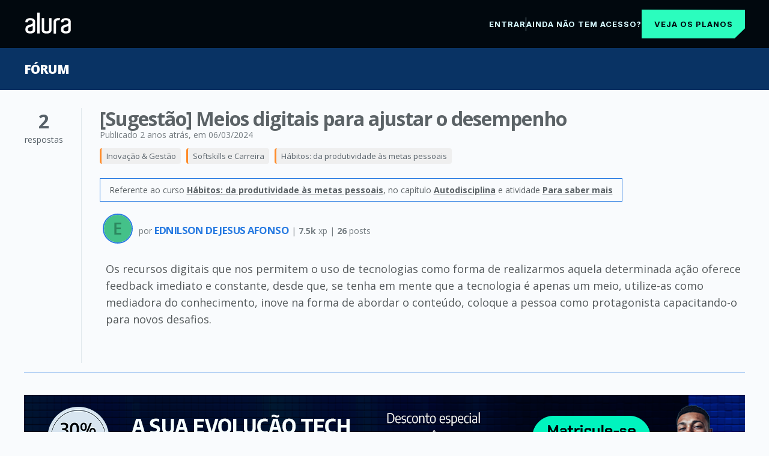

--- FILE ---
content_type: text/html;charset=UTF-8
request_url: https://cursos.alura.com.br/forum/topico-sugestao-meios-digitais-para-ajustar-o-desempenho-372045
body_size: 10907
content:































<!DOCTYPE html>
<html lang="pt-BR" data-product="alura">

<head>
	<meta charset="UTF-8">
	<meta name="viewport" content="width=device-width, initial-scale=1">

	

	
		






    
        
            <!-- Google Tag Manager -->
            <script>
                ;(function(w, d, s, l, i) {
                    w[l] = w[l] || [];
                    w[l].push({
                        'gtm.start': new Date().getTime(),
                        event: 'gtm.js'
                    });
                    var f = d.getElementsByTagName(s)[0],
                        j = d.createElement(s);
                    j.async = true;
                    j.src = "https://stape.alura.com.br/aqukryqvi.js?" + i;
                    f.parentNode.insertBefore(j, f);
                })(window, document, 'script', 'dataLayerAlura', '9e=ABJMPiYmWD89OiYuPjlTB1REX0hUB0gVCAIQNRMSEAMoGgQLE00RH1QXHQwAClsSBhtfGwA%3D');
            </script>
            <!-- End Google Tag Manager -->
        
        
    


    <script>
        let dataLayerAlura = window.dataLayerAlura || [];
        dataLayerAlura.push({
            'event': 'virtual_page_view',
            'page_category': 'Fórum',
            
        });
    </script>







	

	







	

	<title>[Sugestão] Meios digitais para ajustar o desempenho | Hábitos: da produtividade às metas pessoais | Alura - Cursos online de tecnologia</title>

	<link rel="shortcut icon" href="/assets/images/alura/favicon.ico">

	

	<link href='//fonts.googleapis.com/css?family=Lato:400,700,400italic,700italic|Open+Sans:400,300,600,700,800|Source+Serif+Pro' rel='stylesheet'>
	<link rel="preconnect" href="https://fonts.gstatic.com">
	

	

	<link rel="stylesheet" href="/assets/css/lib/prettify.9c184279.css">
	<link rel="stylesheet" href="/assets/external-libs/highlightjs/github.754087c4.css">

	<link rel="stylesheet" href="/assets/css/base.f643e441.css">

	<link rel="stylesheet" href="/assets/css/block/container.1051fe48.css">
	<link rel="stylesheet" href="/assets/css/block/header.eb5789a4.css">
	<link rel="stylesheet" href="/assets/css/block/headerDesktop.f7f14ba9.css">
	<link rel="stylesheet" href="/assets/css/block/headerNews.cc911c64.css">
	<link rel="stylesheet" href="/assets/css/block/headerList.71c2fcf4.css">
	<link rel="stylesheet" href="/assets/css/block/headerUnlogged.f9d43e16.css">
    <link rel="stylesheet" href="/assets/css/block/footer.581959f2.css">
	
	<link rel="stylesheet" href="/assets/css/block/checkbox.c4121c6c.css">
	<link rel="stylesheet" href="/assets/css/block/paginator.1d935151.css">
	<link rel="stylesheet" href="/assets/css/block/profileAvatar.c1c04ab9.css">
	<link rel="stylesheet" href="/assets/css/block/contentBox.b73ece0c.css">
	<link rel="stylesheet" href="/assets/css/block/contentBoxWithBanner.8a8b9fb2.css">
	<link rel="stylesheet" href="/assets/css/block/courseLogo.37e328c1.css">
	<link rel="stylesheet" href="/assets/css/block/courseSectionList.9653a944.css">
	<link rel="stylesheet" href="/assets/css/block/button.a6bc4bfa.css">
	<link rel="stylesheet" href="/assets/css/block/seeMoreButton.b1d5c079.css">
	<link rel="stylesheet" href="/assets/css/block/progressBar.f194a6ce.css">
	<link rel="stylesheet" href="/assets/css/block/progressBall.eb059a2c.css">
	<link rel="stylesheet" href="/assets/css/block/showOpenAnswerExercise.35da852c.css">
	<link rel="stylesheet" href="/assets/css/block/showMultipleChoiceAnswerExercise.564704cc.css">
	<link rel="stylesheet" href="/assets/css/block/card.6e071ea1.css">
	<link rel="stylesheet" href="/assets/css/block/lightCard.8c63f526.css">
	<link rel="stylesheet" href="/assets/css/block/cardList.447e11d7.css">
	<link rel="stylesheet" href="/assets/css/block/courseCard.01ed8d75.css">
	<link rel="stylesheet" href="/assets/css/block/learningGuidePercentageCard.cf406a56.css">
	<link rel="stylesheet" href="/assets/css/block/courseCardList.97b09d34.css">
	<link rel="stylesheet" href="/assets/css/block/learningGuideCardList.01949667.css">
	<link rel="stylesheet" href="/assets/css/block/courseCardBig.3efbae12.css">
	<link rel="stylesheet" href="/assets/css/block/courseRateCard.8bc11df1.css">
	<link rel="stylesheet" href="/assets/css/block/cardCategory.3106730f.css">
	<link rel="stylesheet" href="/assets/css/block/alert.62c25321.css">
	<link rel="stylesheet" href="/assets/css/block/careerHeader.fdbca180.css">
	<link rel="stylesheet" href="/assets/css/block/careerCourses.77942983.css">
	<link rel="stylesheet" href="/assets/css/block/learningStepContentList.5a72696b.css">
	<link rel="stylesheet" href="/assets/css/block/levelMenu.7a9febf7.css">
	<link rel="stylesheet" href="/assets/css/block/pointsGraphic.c516058d.css">
	<link rel="stylesheet" href="/assets/css/block/forumDiscussions.e4dba666.css">
	<link rel="stylesheet" href="/assets/css/block/forumList.72a95ec0.css">
	<link rel="stylesheet" href="/assets/css/block/sectionContent.f5ce413c.css">
	<link rel="stylesheet" href="/assets/css/block/sectionVideo.fe961a3e.css">
	<link rel="stylesheet" href="/assets/css/block/sectionMenu.f99ff3cf.css">
	<link rel="stylesheet" href="/assets/css/block/elasticMedia.f91fc855.css">
	<link rel="stylesheet" href="/assets/css/block/formattedText.e58775de.css">
	<link rel="stylesheet" href="/assets/css/block/exerciseContent.832eedc0.css">
	<link rel="stylesheet" href="/assets/css/block/starRating.068da9d2.css">
	<link rel="stylesheet" href="/assets/css/block/markdownEditor.8938d7a8.css">
	<link rel="stylesheet" href="/assets/css/block/styledSelect.597181e1.css">
	<link rel="stylesheet" href="/assets/css/block/assessment.0162ef24.css">
	<link rel="stylesheet" href="/assets/css/block/audioPlayer.0a362c88.css">
	<link rel="stylesheet" href="/assets/css/block/search.f4fa7d71.css">
	<link rel="stylesheet" href="/assets/css/block/banner.c6da2db1.css">
	<link rel="stylesheet" href="/assets/css/block/bannerDetails.d9eef24d.css">
	<link rel="stylesheet" href="/assets/css/block/vote.97862edb.css">
	<link rel="stylesheet" href="/assets/css/block/form.06dd7fe8.css">
	<link rel="stylesheet" href="/assets/css/block/modal.5da2b30a.css">
	<link rel="stylesheet" href="/assets/css/block/learningGuideProgresses.bb246d58.css">
	<link rel="stylesheet" href="/assets/css/block/learningGuideCard.10e4292a.css">
	<link rel="stylesheet" href="/assets/css/block/progressTracker.d234ab44.css">
	<link rel="stylesheet" href="/assets/css/block/courseCard.01ed8d75.css">
	<link rel="stylesheet" href="/assets/css/block/companyLayoutCustomization.c5aea27a.css">
	<link rel="stylesheet" href="/assets/css/block/breadcrumb.e7a9d8ef.css">
	<link rel="stylesheet" href="/assets/css/pages/discussion/topic-breadCrumb.51644434.css">
	<link rel="stylesheet" href="/assets/css/unloggedHome/licenseAgreement.19f5fba4.css">
	<link rel="stylesheet" href="/assets/css/unloggedHome/alertLicenseCard.4e8bf8c4.css">

	

    
        <link rel="canonical" href="https://cursos.alura.com.br/forum/topico-sugestao-meios-digitais-para-ajustar-o-desempenho-372045" />
    

    

    
    
    

    <meta property="og:site_name" content="Alura">
    <meta property="og:title" content="[Sugestão] Meios digitais para ajustar o desempenho | Fórum Alura">
    <meta property="og:description" content=" Os recursos digitais que nos permitem o uso de tecnologias como forma de realizarmos aquela determinada a&ccedil;&atilde;o oferece feedback imediato e constante, desde que, se tenha em mente que a tecnologia &eacute; ape">
    <meta property="og:image" content="https://www.alura.com.br/assets/api/share/alura-forum-share.png">

    <meta name="description" content=" Os recursos digitais que nos permitem o uso de tecnologias como forma de realizarmos aquela determinada a&ccedil;&atilde;o oferece feedback imediato e constante, desde que, se tenha em mente que a tecnologia &eacute; ape">

    <link rel="stylesheet" href="/assets/css/pages/discussion/topic.1d5511ec.css">
    <link rel="stylesheet" href="/assets/css/pages/discussion/topic-post.3cc49feb.css">
    <link rel="stylesheet" href="/assets/css/pages/discussion/topic-post-author.c4b6dedc.css">
    <link rel="stylesheet" href="/assets/css/classPage/back-to-top.9a8b5967.css">
    <link rel="stylesheet" href="/assets/css/pages/discussion/forum-signup.b1c0c483.css">
    <link rel="stylesheet" href="/assets/css/pages/discussion/enrollmentCtaBanner.1850dff1.css">
    <link rel="stylesheet" href="/assets/css/pages/discussion/campanha-24-meses-julho.8060ac64.css">
    <link rel="stylesheet" href="/assets/css/pages/discussion/ultraLabPlanReleaseBanner.35de0d88.css">
    <link rel="stylesheet" href="/assets/css/pages/discussion/aluraBirthdayUnloggedBanner.f9fa5de3.css">
    <link rel="stylesheet" href="/assets/css/pages/discussion/careerMonthForumBanner.4e4ec5a9.css">
    <link rel="stylesheet" href="/assets/css/immersiveCourse/immersiveCourseBanner.cc718410.css">
    <link rel="stylesheet" type="text/css" href="/assets/css/lib/clipper.647d33f8.css">
    <link rel="stylesheet" href="/assets/css/blackFriday/bar/superEventBar.1420b377.css">
    <link rel="stylesheet" href="/assets/css/blackFriday/counter/black-november-counter.3030e9ca.css">
    <link rel="stylesheet" href="/assets/css/blackFriday/counter/cyber-monday-counter.6dc9852b.css">
    <link href="https://fonts.googleapis.com/css2?family=Encode+Sans:wght@100..900&display=swap" rel="stylesheet">
    <link rel="stylesheet" href="/assets/css/blackFriday/blackNovemberRenewLoggedForum.81553c85.css">
    <link rel="stylesheet" href="/assets/css/blackFriday/blackNovemberRenewUnloggedForum.dd5019b8.css">
    <link rel="stylesheet" href="/assets/css/dynamicBanner/dynamicBanner.dd329607.css">
    <link rel="stylesheet" href="/assets/css/block/careersFooter.742f4c65.css">


    <script type="application/ld+json">
        {"@context":"http://schema.org","@type":"BreadcrumbList","itemListElement":[{"position":1,"item":{"name":"Fórum","@id":"https://cursos.alura.com.br/forum"},"@type":"ListItem"},{"position":2,"item":{"name":"Inovação & Gestão","@id":"https://cursos.alura.com.br/forum/categoria-inovacao-gestao"},"@type":"ListItem"},{"position":3,"item":{"name":"Softskills e Carreira","@id":"https://cursos.alura.com.br/forum/subcategoria-softskills-carreira"},"@type":"ListItem"},{"position":4,"item":{"name":"Hábitos: da produtividade às metas pessoais","@id":"https://cursos.alura.com.br/forum/curso-habitos-produtividade-metas-pessoais"},"@type":"ListItem"}]}
	</script>

    <script type="application/ld+json">
        {
            "@context": "https://schema.org",
            "@type": "QAPage",
            "mainEntity": {
                "@type": "Question",
                "name": "[Sugest&atilde;o] Meios digitais para ajustar o desempenho",
                "text": "Os recursos digitais que nos permitem o uso de tecnologias como forma de realizarmos aquela determinada a&ccedil;&atilde;o oferece feedback imediato e constante, desde que, se tenha em mente que a tecnologia &eacute; ape",
                "answerCount": "2",
                "dateCreated": "2024-03-06 09:15",
                "author": {
                    "@type": "Person",
                    "name": "EDNILSON DE JESUS AFONSO"
                }
                
                
                  
                  
                  ,
                  "suggestedAnswer": {
                      "@type": "Answer",
                      "text": "&lt;p&gt;Ol&aacute;, Ednilson! &lt;/p&gt;
&lt;p&gt;Sua observa&ccedil;&atilde;o &eacute; muito pertinente. Realmente, as tecnologias digitais podem ser excelentes ferramentas de feedback e acompanhamento do desempenho, desde que usadas corretamente. &lt;/p&gt;
&lt;p&gt;No caso do Trello, mencionado na aula, ele &eacute; uma ferramenta que permite a organiza&ccedil;&atilde;o de tarefas e projetos de forma visual. Ele pode ser um grande aliado para ajustar o desempenho, pois permite que voc&ecirc; acompanhe o progresso das suas tarefas, veja o que est&aacute; pendente e o que j&aacute; foi conclu&iacute;do. &lt;/p&gt;
&lt;p&gt;Por exemplo, voc&ecirc; pode criar um quadro no Trello para um projeto espec&iacute;fico. Dentro desse quadro, voc&ecirc; pode criar listas para diferentes est&aacute;gios do projeto (como &amp;#34;Para fazer&amp;#34;, &amp;#34;Fazendo&amp;#34; e &amp;#34;Feito&amp;#34;). Em cada lista, voc&ecirc; pode adicionar cart&otilde;es para tarefas espec&iacute;ficas. &Agrave; medida que voc&ecirc; progride nas tarefas, pode mover os cart&otilde;es entre as listas, dando a voc&ecirc; uma vis&atilde;o clara do seu progresso.&lt;/p&gt;
&lt;p&gt;Al&eacute;m do Trello, existem outras ferramentas digitais que podem ajudar a ajustar o desempenho, como o Google Keep para anota&ccedil;&otilde;es r&aacute;pidas, o Evernote para organiza&ccedil;&atilde;o de notas mais complexas, o Asana para gest&atilde;o de projetos, entre outros. Cada uma dessas ferramentas tem suas particularidades e pode se adequar melhor a diferentes necessidades e estilos de trabalho.&lt;/p&gt;
&lt;p&gt;Lembre-se, como voc&ecirc; mesmo mencionou, a tecnologia &eacute; apenas um meio. O mais importante &eacute; encontrar uma maneira de us&aacute;-la que funcione para voc&ecirc; e que realmente ajude a melhorar seu desempenho.&lt;/p&gt;
&lt;p&gt;Espero ter ajudado e bons estudos!&lt;/p&gt;",
                      "dateCreated": "2024-03-07 12:03",
                      "url": "https://cursos.alura.com.br/forum/topico-sugestao-meios-digitais-para-ajustar-o-desempenho-372045#1489324",
                      "author": {
                          "@type": "Person",
                          "name": "Bruna Amaral"
                      }
                  }
                  
                
            }
        }
    </script>

    <link rel="stylesheet" type="text/css" href="/assets/css/pages/discussion/subscribeNewsletterCard.4a9734ba.css">



	

	<link rel="stylesheet" href="/assets/css/classPage/dark-mode.c7768919.css">

	

	
		<link rel="stylesheet" href="/assets/css/block/headerAluraDark.633fb722.css">
		<link rel="stylesheet" href="/assets/css/aluradark/aluradarkTheme.ef0f7f69.css">
	

	

	
		<link rel="stylesheet" href="/assets/css/block/engagementSearch.f7092722.css">
		<link rel="stylesheet" href="/assets/css/menu/engagementMenu.78b89426.css">
		<link rel="stylesheet" href="/assets/css/block/bannerTitleEngagement.f59777ee.css">
	

	

	

	<!-- Remove cookie banner from hubspot -->
	<style>

		div#hs-eu-cookie-confirmation {
			display: none;
		}
	</style>

	
		<link rel="stylesheet" href="/assets/css/assessment/assessmentDashboardSection.cea0b1b8.css">
		<link rel="stylesheet" href="/assets/css/assessment/selfAssessment/selfAssessmentDashboardSection.e12303f8.css">
	

</head>

<body class=" ">
<script src="/assets/js/avatarOnError.f8bd8956.js"></script>


    



    
        <!-- Google Tag Manager (noscript) -->
        <noscript>
            <iframe src="https://stape.alura.com.br/ns.html?id=GTM-NTLWWLR"
                    height="0" width="0" style="display:none;visibility:hidden"></iframe>
        </noscript>
        <!-- End Google Tag Manager (noscript) -->
    
    


<script src="/assets/js/courseIconFallback.2167e6e7.js"></script>



















	
	
	

	
		









    <head>
        <link rel="stylesheet" href="/assets/css/menu/unloggedMenuForum.d61a5836.css">
    </head>

    <header class="main-container-header">
        <div class="menu__drawer-forum">
            <div>
                <a>
                    <img class="header-logo header-logo-alura" src="/assets/images/logos/logo-alura.svg" alt="alura">
                </a>
            </div>
            <div class="container-text">
                <div class="options">
                    <a href="/loginForm?urlAfterLogin=/forum/topico-sugestao-meios-digitais-para-ajustar-o-desempenho-372045">
                        <span>Entrar</span>
                    </a>
                    <span class="options-separator"></span>
                    <a href="https://www.alura.com.br/planos-cursos-online">
                        <span class="cta-click-header">Ainda não tem acesso?</span>
                    </a>
                </div>
                <div class="plans-button-wrapper">
                    <button class="plans-button cta-click-header"><a class="button-link" href="https://www.alura.com.br/planos-cursos-online">Veja os planos</a></button>
                </div>
            </div>
        </div>
    </header>
    <script type="text/javascript" src="/assets/js/forum/addForumEventForGA.35f087ba.js"></script>

	

	
		

		

		

		
			











		

		

		

	




<div class="topic">
    
    
    












	
	
		
			<section class="banner bootcamp-banner-background-theme " id="banner-section">
				<div class="container">
					
						
							<div class="banner-title">
								
									
										<a href="/forum" class="banner-title-link">
												Fórum 
										</a>
									
									
								
							</div>
						
						
					
					
				</div>
			</section>
			<div class="banner-wrapper">
				
				




			</div>
		
	




    
    
    









    
    
        
    










    <div class="container">
        <div class="topic-question">

            <div class="topic-post-status">
                
                <div class="topic-post-total-answers">
                    <span class="topic-post-total-answers-number">2</span>
                    <br>
                    <span class="topic-post-total-answers-description">
                        
                        
                        respostas
                    </span>
                </div>
            </div>

            <div class="topic-post-question-content">
                <header class="topic-header">
                    <div class="topic-header-container">
                        <div class="topic-header-container-info">
                            <h1 class="topic-header-container-title">
                                [Sugestão] Meios digitais para ajustar o desempenho
                            </h1>

                            
                            <div class="topic-header-container-details-date">
                                <time class="topic-header-date-text" datetime='06/03/2024'>
                                    <span>Publicado 2 anos atrás</span>
                                    
                                        <span>, em 06/03/2024</span>
                                    
                                </time>
                            </div>

                            <div class="topic-breadcrumbs-wrapper">
                                



<style>
    

    .topic-breadCrumb-item-category-372045 {border-left: 3px solid #ff8c2a;}
</style>

<nav class="topic-breadCrumb">
    <ol class="topic-breadCrumb-list">
        
            <li class="topic-breadCrumb-item">
                <a href="/forum/categoria-inovacao-gestao" class="topic-breadCrumb-item-link topic-breadCrumb-item-category-372045">Inovação & Gestão</a>
            </li>
        
            <li class="topic-breadCrumb-item">
                <a href="/forum/subcategoria-softskills-carreira" class="topic-breadCrumb-item-link topic-breadCrumb-item-category-372045">Softskills e Carreira</a>
            </li>
        
            <li class="topic-breadCrumb-item">
                <a href="/forum/curso-habitos-produtividade-metas-pessoais" class="topic-breadCrumb-item-link topic-breadCrumb-item-category-372045">Hábitos: da produtividade às metas pessoais</a>
            </li>
        
    </ol>
</nav>
                            </div>

                            

                            
                                
                                
                                
                                <p class="topic-header-relatedLinks">
                                    
                                        
                                            
                                            
                                            
                                            
                                                Referente ao curso <a href="https://www.alura.com.br/curso-online-habitos-produtividade-metas-pessoais">Hábitos: da produtividade às metas pessoais</a>,
                                                no capítulo <a href="/loginForm?urlAfterLogin=/course/habitos-produtividade-metas-pessoais/section/16904/tasks" rel="nofollow">Autodisciplina</a>
                                                e atividade <a href="/loginForm?urlAfterLogin=/course/habitos-produtividade-metas-pessoais/task/134951" rel="nofollow">Para saber mais</a>
                                            
                                        
                                        
                                    
                                </p>
                            

                        </div>

                        <div class="topic-header-container-details">
                            

                            
                        </div>
                    </div>

                </header>

                
















<section class="topic-post" id="1487329">
    <div class="">
        
        <section class="topic-post-header">
            




<section class="topic-post-author">
    
        
        
            <a href="/user/ednilsonafonso"
               class="topic-post-author-photo" >
                <img src="https://www.gravatar.com/avatar/69324bc96c899658d95fbf50bd72e5d7.png?r=PG&size=60x60&date=2026-01-14&d=https%3A%2F%2Fcursos.alura.com.br%2Fassets%2Fimages%2Fforum%2Favatar_e.png" alt="" class="topic-post-author-photo-img" />
            </a>
        
    
    <div class="topic-post-author-details">
        
        

        por
        
            
            
                <a href="/user/ednilsonafonso"
                   class="topic-post-author-name">
                    EDNILSON DE JESUS AFONSO
                </a>
            
        

        <div class="topic-post-author-exp"> | <span class="topic-post-author-formatted-xp">7.5k</span> xp | <span class="topic-post-author-posts">26</span> posts</div>
        
        
            <span class="topic-post-author-desc"></span>
        
    </div>
</section>

            
        </section>

        <section class="topic-post-content" data-external-links>
            <p>Os recursos digitais que nos permitem o uso de tecnologias como forma de realizarmos aquela determinada ação oferece feedback imediato e constante, desde que, se tenha em mente que a tecnologia é apenas um meio, utilize-as como mediadora do conhecimento, inove na forma de abordar o conteúdo, coloque a pessoa como protagonista capacitando-o para novos desafios.</p>
        </section>

        <div class="topic-post-actions">
            
        </div>
    </div>
</section>
            </div>

        </div>
    </div>

    
        
            <section class="cta-dynamic-banner-forum">
                






    <div class="dynamic-banner-container">
        <a href="https://www.alura.com.br/planos-cursos-online#planos?utm_source=plataforma&utm_medium=banner&utm_content=forum-deslogado-jan-26&utm_campaign=seu-proximo-nivel-jan26_vendas-novos-alunos" target="_blank">
            
                
                    <img src="https://cdn1.gnarususercontent.com.br/1/6193295/49f6890b-9ac1-4334-ba1a-dd00866b435c.png" alt="Banner de divulgação" class="banner-image TABLET" />
                
            
                
                    <img src="https://cdn1.gnarususercontent.com.br/1/6193295/70fb1d4a-c0c0-4b83-a713-310c65c398d1.png" alt="Banner de divulgação" class="banner-image DESKTOP" />
                
            
                
                    <img src="https://cdn1.gnarususercontent.com.br/1/6193295/3adefa22-3ad4-4665-a914-e671674b2219.png" alt="Banner de divulgação" class="banner-image MOBILE" />
                
            
        </a>
    </div>


            </section>
        
        
    

    
        <section class="topic-answers">
            <div class="topic-answers-banner">
                <div class="container">
                    2
                    
                        
                        
                            <span>respostas</span>
                        
                    
                </div>
            </div>
            
                
















<section class="topic-post" id="1489324">
    <div class="container">
        
        <section class="topic-post-header">
            




<section class="topic-post-author">
    
        
        
            <a href="/user/bruna-amaral2"
               class="topic-post-author-photo" >
                <img src="https://cdn2.gnarususercontent.com.br/1/1159686/6855a575-634a-4b9e-8d18-3597053c840e.png?width=60&height=60&aspect_ratio=1:1" alt="" class="topic-post-author-photo-img" />
            </a>
        
    
    <div class="topic-post-author-details">
        
        

        por
        
            
            
                <a href="/user/bruna-amaral2"
                   class="topic-post-author-name">
                    Bruna Amaral
                </a>
            
        

        <div class="topic-post-author-exp"> | <span class="topic-post-author-formatted-xp">1032.1k</span> xp | <span class="topic-post-author-posts">2277</span> posts</div>
        
            <span class="topic-post-author-moderator topic-post-author-moderator-alura"> Instrutor</span>
        
        
            <span class="topic-post-author-desc">Coordenadora de Conteúdo Educacional</span>
        
    </div>
</section>

            
                <time datetime='2024-03-07 09:03'>
                    <span class="topic-post-date">07/03/2024</span>
                </time>
            
        </section>

        <section class="topic-post-content" data-external-links>
            <p>Olá, Ednilson! </p>
<p>Sua observação é muito pertinente. Realmente, as tecnologias digitais podem ser excelentes ferramentas de feedback e acompanhamento do desempenho, desde que usadas corretamente. </p>
<p>No caso do Trello, mencionado na aula, ele é uma ferramenta que permite a organização de tarefas e projetos de forma visual. Ele pode ser um grande aliado para ajustar o desempenho, pois permite que você acompanhe o progresso das suas tarefas, veja o que está pendente e o que já foi concluído. </p>
<p>Por exemplo, você pode criar um quadro no Trello para um projeto específico. Dentro desse quadro, você pode criar listas para diferentes estágios do projeto (como &#34;Para fazer&#34;, &#34;Fazendo&#34; e &#34;Feito&#34;). Em cada lista, você pode adicionar cartões para tarefas específicas. À medida que você progride nas tarefas, pode mover os cartões entre as listas, dando a você uma visão clara do seu progresso.</p>
<p>Além do Trello, existem outras ferramentas digitais que podem ajudar a ajustar o desempenho, como o Google Keep para anotações rápidas, o Evernote para organização de notas mais complexas, o Asana para gestão de projetos, entre outros. Cada uma dessas ferramentas tem suas particularidades e pode se adequar melhor a diferentes necessidades e estilos de trabalho.</p>
<p>Lembre-se, como você mesmo mencionou, a tecnologia é apenas um meio. O mais importante é encontrar uma maneira de usá-la que funcione para você e que realmente ajude a melhorar seu desempenho.</p>
<p>Espero ter ajudado e bons estudos!</p>
        </section>

        <div class="topic-post-actions">
            
        </div>
    </div>
</section>
            
                
















<section class="topic-post" id="1503538">
    <div class="container">
        
        <section class="topic-post-header">
            




<section class="topic-post-author">
    
        
        
            <a href="/user/eliass2"
               class="topic-post-author-photo" >
                <img src="https://www.gravatar.com/avatar/fe502b616acb530b78e64d50e3539975.png?r=PG&size=60x60&date=2026-01-14&d=https%3A%2F%2Fcursos.alura.com.br%2Fassets%2Fimages%2Fforum%2Favatar_e.png" alt="" class="topic-post-author-photo-img" />
            </a>
        
    
    <div class="topic-post-author-details">
        
        

        por
        
            
            
                <a href="/user/eliass2"
                   class="topic-post-author-name">
                    ELIAS SAMPAIO E SILVA
                </a>
            
        

        <div class="topic-post-author-exp"> | <span class="topic-post-author-formatted-xp">25.8k</span> xp | <span class="topic-post-author-posts">25</span> posts</div>
        
        
            <span class="topic-post-author-desc"></span>
        
    </div>
</section>

            
                <time datetime='2024-03-18 07:17'>
                    <span class="topic-post-date">18/03/2024</span>
                </time>
            
        </section>

        <section class="topic-post-content" data-external-links>
            <p>Para mim existem muitas formas de se ajustar o nosso desempenho:
Agenda
Planilha
Folha de papel
Aplicativos.</p>
<p>Isso depende se será um usuário de tecnologia ou alguém que não se sente bem com ela.</p>
        </section>

        <div class="topic-post-actions">
            
        </div>
    </div>
</section>
            
        </section>
    

    

    
        <section class="related-topic">
            <div class="container">
                <h2 class="related-topic-section-title">Tópicos relacionados</h2>
                <ul class="related-topic-list">
                    
                        <li class="related-topic-list-item">
                            <div class="related-topic-list-item-answers">
                                <div class="answer-amount-container">
                                    <p class="answer-amount">1</p>
                                    <p class="answer-label">respostas</p>
                                </div>
                            </div>
                            <div class="related-topic-list-item-link">
                                <a class="custom-anchor" href="/forum/topico-pessoa-de-sucesso-537953">Pessoa de sucesso</a>
                            </div>
                        </li>
                    
                        <li class="related-topic-list-item">
                            <div class="related-topic-list-item-answers">
                                <div class="answer-amount-container">
                                    <p class="answer-amount">1</p>
                                    <p class="answer-label">respostas</p>
                                </div>
                            </div>
                            <div class="related-topic-list-item-link">
                                <a class="custom-anchor" href="/forum/topico-lista-de-tarefas-546257">Lista de tarefas</a>
                            </div>
                        </li>
                    
                        <li class="related-topic-list-item">
                            <div class="related-topic-list-item-answers">
                                <div class="answer-amount-container">
                                    <p class="answer-amount">1</p>
                                    <p class="answer-label">respostas</p>
                                </div>
                            </div>
                            <div class="related-topic-list-item-link">
                                <a class="custom-anchor" href="/forum/topico-buscando-equilibrio-537946">Buscando equilíbrio</a>
                            </div>
                        </li>
                    
                        <li class="related-topic-list-item">
                            <div class="related-topic-list-item-answers">
                                <div class="answer-amount-container">
                                    <p class="answer-amount">1</p>
                                    <p class="answer-label">respostas</p>
                                </div>
                            </div>
                            <div class="related-topic-list-item-link">
                                <a class="custom-anchor" href="/forum/topico-minhas-metas-546227">minhas metas</a>
                            </div>
                        </li>
                    
                        <li class="related-topic-list-item">
                            <div class="related-topic-list-item-answers">
                                <div class="answer-amount-container">
                                    <p class="answer-amount">1</p>
                                    <p class="answer-label">respostas</p>
                                </div>
                            </div>
                            <div class="related-topic-list-item-link">
                                <a class="custom-anchor" href="/forum/topico-equilibrio-546713">Equilibrio</a>
                            </div>
                        </li>
                    
                        <li class="related-topic-list-item">
                            <div class="related-topic-list-item-answers">
                                <div class="answer-amount-container">
                                    <p class="answer-amount">1</p>
                                    <p class="answer-label">respostas</p>
                                </div>
                            </div>
                            <div class="related-topic-list-item-link">
                                <a class="custom-anchor" href="/forum/topico-pessoa-de-sucesso-546475">pessoa de sucesso</a>
                            </div>
                        </li>
                    
                        <li class="related-topic-list-item">
                            <div class="related-topic-list-item-answers">
                                <div class="answer-amount-container-solved">
                                    <p class="answer-amount">1</p>
                                    <p class="answer-label">respostas</p>
                                </div>
                            </div>
                            <div class="related-topic-list-item-link">
                                <a class="custom-anchor" href="/forum/topico-faca-como-eu-fiz-meus-objetivos-546614">Faça como eu fiz: meus objetivos.</a>
                            </div>
                        </li>
                    
                        <li class="related-topic-list-item">
                            <div class="related-topic-list-item-answers">
                                <div class="answer-amount-container">
                                    <p class="answer-amount">1</p>
                                    <p class="answer-label">respostas</p>
                                </div>
                            </div>
                            <div class="related-topic-list-item-link">
                                <a class="custom-anchor" href="/forum/topico-sugestao-o-objetivo-e-o-principal-fazter-a-ser-alcancado-ou-praeres-importam-nos-habitos-e-nas-metas-538730">[Sugestão] O objetivo é o principal fazter a ser alcançado ou praeres importam nos habitos e nas metas?</a>
                            </div>
                        </li>
                    
                        <li class="related-topic-list-item">
                            <div class="related-topic-list-item-answers">
                                <div class="answer-amount-container">
                                    <p class="answer-amount">1</p>
                                    <p class="answer-label">respostas</p>
                                </div>
                            </div>
                            <div class="related-topic-list-item-link">
                                <a class="custom-anchor" href="/forum/topico-atividade-pessoa-de-sucesso-541307">[Atividade]  Pessoa de Sucesso</a>
                            </div>
                        </li>
                    
                        <li class="related-topic-list-item">
                            <div class="related-topic-list-item-answers">
                                <div class="answer-amount-container">
                                    <p class="answer-amount">1</p>
                                    <p class="answer-label">respostas</p>
                                </div>
                            </div>
                            <div class="related-topic-list-item-link">
                                <a class="custom-anchor" href="/forum/topico-minhas-recompensas-546258">Minhas recompensas</a>
                            </div>
                        </li>
                    
                </ul>
                <span class="related-topic-show-more" id="related-topic-show-more">Mostrar mais tópicos</span>
                <span class="related-topic-show-less" id="related-topic-show-less">Mostrar menos tópicos</span>
            </div>
        </section>
    

    
        <section class="related-content">
            <div class="container">
                <h2 class="related-topic-section-title">Conteúdos Alura com o tema</h2>
                <ul class="related-content-list">
                    
                        <li class="related-content-list-item">
                            <div class="related-content-list-item-type">
                                <div class="content-type">Carreira</div>
                            </div>
                            <div class="related-content-list-item-link">
                                <a class="custom-anchor" href="/career/path/social-media-marketing">Social Media Marketing</a>
                            </div>
                        </li>
                    
                        <li class="related-content-list-item">
                            <div class="related-content-list-item-type">
                                <div class="content-type">Artigo</div>
                            </div>
                            <div class="related-content-list-item-link">
                                <a class="custom-anchor" href="https://www.alura.com.br/artigos/product-manager-o-que-e-e-como-se-destacar">Product Manager: O que é e como se destacar na área</a>
                            </div>
                        </li>
                    
                        <li class="related-content-list-item">
                            <div class="related-content-list-item-type">
                                <div class="content-type">Formação</div>
                            </div>
                            <div class="related-content-list-item-link">
                                <a class="custom-anchor" href="/formacao-certificacao-itil-4-foundation">Gestão da biblioteca de infraestrutura de TI</a>
                            </div>
                        </li>
                    
                        <li class="related-content-list-item">
                            <div class="related-content-list-item-type">
                                <div class="content-type">Curso</div>
                            </div>
                            <div class="related-content-list-item-link">
                                <a class="custom-anchor" href="/course/habitos-produtividade-metas-pessoais">Hábitos: da produtividade às metas pessoais</a>
                            </div>
                        </li>
                    
                </ul>
            </div>
        </section>
    
</div>



<section class="footer-careers-section">
    <div class="footer-careers-container">
        <div class="footer-careers-wrapper">
            <section aria-labelledby="careers-title">
                <h2 id="careers-title" class="careers-list__title">
                    <a href="https://www.alura.com.br/carreiras">Trilhas por carreira</a>
                </h2>

                <div class="careers-list__category">
                    <div class="careers-list__links">
                        <h3>Carreiras de IA</h3>
                        <nav class="careers-list__link" aria-label="Cursos de IA">
                            <a href="https://www.alura.com.br/carreiras/engenharia-de-ia" class="careers-list__course-link">Engenharia de IA</a>
                            <span>|</span>
                            <a href="https://www.alura.com.br/carreiras/especialista-em-ia" class="careers-list__course-link">Especialista em IA</a>
                        </nav>
                    </div>

                    <div class="careers-list__links">
                        <h3>Carreiras de Dados</h3>
                        <nav class="careers-list__link" aria-label="Cursos de Dados">
                            <a href="https://www.alura.com.br/carreiras/ciencia-de-dados" class="careers-list__course-link">Ciência de Dados</a>
                            <span>|</span>
                            <a href="https://www.alura.com.br/carreiras/analise-de-dados" class="careers-list__course-link">Análise de Dados</a>
                            <span>|</span>
                            <a href="https://www.alura.com.br/carreiras/governanca-de-dados" class="careers-list__course-link">Governança de Dados</a>
                        </nav>
                    </div>

                    <div class="careers-list__links">
                        <h3>Carreiras de Cyber</h3>
                        <nav class="careers-list__link" aria-label="Cursos de Cyber">
                            <a href="https://www.alura.com.br/carreiras/cloud-security" class="careers-list__course-link">Cloud Security</a>
                            <span>|</span>
                            <a href="https://www.alura.com.br/carreiras/appsec" class="careers-list__course-link">AppSec: Desenvolvimento Seguro de Aplicações</a>
                        </nav>
                    </div>

                    <div class="careers-list__links">
                        <h3>Carreiras de DevOps & Cloud</h3>
                        <nav class="careers-list__link" aria-label="Cursos de DevOps & Cloud">
                            <a href="https://www.alura.com.br/carreiras/platform-engineering" class="careers-list__course-link">Platform Engineering</a>
                            <span>|</span>
                            <a href="https://www.alura.com.br/carreiras/site-reliability-engineering" class="careers-list__course-link">SRE (Site Reliability Engineering)</a>
                        </nav>
                    </div>

                    <div class="careers-list__links">
                        <h3>Carreiras de UX & UI</h3>
                        <nav class="careers-list__link" aria-label="Cursos de UX & UI">
                            <a href="https://www.alura.com.br/carreiras/ui-design" class="careers-list__course-link">UI Design</a>
                            <span>|</span>
                            <a href="https://www.alura.com.br/carreiras/ux-design" class="careers-list__course-link">UX Design</a>
                        </nav>
                    </div>

                    <div class="careers-list__links">
                        <h3>Carreiras de Mobile & Front-End</h3>
                        <nav class="careers-list__link" aria-label="Cursos de Mobile & Front-End">
                            <a href="https://www.alura.com.br/carreiras/desenvolvimento-mobile-com-flutter" class="careers-list__course-link">
                                Desenvolvimento Mobile com Flutter
                            </a>
                            <span>|</span>
                            <a href="https://www.alura.com.br/carreiras/desenvolvimento-frontend-react" class="careers-list__course-link">
                                Desenvolvimento Front-End React
                            </a>
                        </nav>
                    </div>

                    <div class="careers-list__links">
                        <h3>Carreiras de Back-End</h3>
                        <nav class="careers-list__link" aria-label="Cursos de Back-End">
                            <a href="https://www.alura.com.br/carreiras/desenvolvimento-backend-php" class="careers-list__course-link">Desenvolvimento Back-End PHP</a>
                            <span>|</span>
                            <a href="https://www.alura.com.br/carreiras/desenvolvimento-backend-net" class="careers-list__course-link">Desenvolvimento Back-End .NET</a>
                            <span>|</span>
                            <a href="https://www.alura.com.br/carreiras/desenvolvimento-backend-python" class="careers-list__course-link">Desenvolvimento Back-End Python</a>
                            <span>|</span>
                            <a href="https://www.alura.com.br/carreiras/desenvolvimento-backend-java" class="careers-list__course-link">Desenvolvimento Back-End Java</a>
                            <span>|</span>
                            <a href="https://www.alura.com.br/carreiras/desenvolvimento-backend-nodejs" class="careers-list__course-link">Desenvolvimento Back-End Node.js</a>

                        </nav>
                    </div>

                    <div class="careers-list__links">
                        <h3>Carreiras de Negócios</h3>
                        <nav class="careers-list__link" aria-label="Cursos de Negócios">
                            <a href="https://www.alura.com.br/carreiras/lideranca" class="careers-list__course-link">Liderança</a>
                            <span>|</span>
                            <a href="https://www.alura.com.br/carreiras/recursos-humanos" class="careers-list__course-link">Recursos Humanos (RH)</a>
                            <span>|</span>
                            <a href="https://www.alura.com.br/carreiras/social-media-marketing" class="careers-list__course-link">Social Media Marketing</a>
                            <span>|</span>
                            <a href="https://www.alura.com.br/carreiras/growth-marketing" class="careers-list__course-link">Growth Marketing</a>
                        </nav>
                    </div>
                </div>
            </section>
        </div>

        <div class="footer-careers-wrapper">
            <h2 class="footer-careers-title">Cursos universitários FIAP</h2>
            <div class="footer-careers-links">
                <a target="_blank" href="https://www.fiap.com.br/graduacao/">Graduação</a> |
                <a target="_blank" href="https://postech.fiap.com.br/">Pós-graduação</a> |
                <a target="_blank" href="https://www.fiap.com.br/mba">MBA</a>
            </div>
        </div>
    </div>
</section>









	
		
		
		
			<footer class="footer container footer-container-alura">
				<a href="/dashboard" class="footer-logo">
					





    
        
        <img class="header-logo header-logo-alura" src="/assets/images/logos/logo-alura.svg" alt="Logo da alura">
    
    


				</a>

                <ul class="footer-menu">
                    
                        <li class="footer-menu-item">
                            <a class="footer-menu-item-link" href="https://www.alura.com.br/sobre" target="">Sobre a Alura</a>
                        </li>
                    
                        <li class="footer-menu-item">
                            <a class="footer-menu-item-link" href="https://www.alura.com.br/contato/" target="_blank">Central de Ajuda</a>
                        </li>
                    
                        <li class="footer-menu-item">
                            <a class="footer-menu-item-link" href="https://www.alura.com.br/artigos" target="_blank">Blog da Alura</a>
                        </li>
                    
                        <li class="footer-menu-item">
                            <a class="footer-menu-item-link" href="https://forms.office.com/r/fLM3kQwT77" target="_blank">Sugira um curso ou carreira</a>
                        </li>
                    
                        <li class="footer-menu-item">
                            <a class="footer-menu-item-link" href="https://github.com/caelum/alura-funcionalidades" target="_blank">Sugira uma funcionalidade</a>
                        </li>
                    
                    
                    <div class="links-fiap">
                        
                            <li class="footer-menu-item">
                                <a class="footer-menu-item-link" href="https://www.fiap.com.br/graduacao/?utm_source=plataforma-alura&utm_medium=referral&utm_campaign=BR_footer-plataforma&utm_id=&utm_term=&utm_content="
                                   target="_blank">Graduação</a>
                            </li>
                        
                            <li class="footer-menu-item">
                                <a class="footer-menu-item-link" href="https://postech.fiap.com.br/?utm_source=plataforma-alura&utm_medium=referral&utm_campaign=BR_footer-plataforma&utm_id=&utm_term=&utm_content="
                                   target="_blank">Pós-Graduação</a>
                            </li>
                        
                            <li class="footer-menu-item">
                                <a class="footer-menu-item-link" href="https://www.fiap.com.br/mba?utm_source=plataforma-alura&utm_medium=referral&utm_campaign=BR_footer-plataforma&utm_id=&utm_term=&utm_content="
                                   target="_blank">MBA</a>
                            </li>
                        
                    </div>
                </ul>

				<section role="presentation" class="footer-footerGroup">
					
						<div class="footer-links">
							<h2 class="footer-links-title">Acompanhe-nos</h2>
							<ul role="presentation" class="footer-socialMedia">
								
									<li class="footer-socialMedia-item">
										<a class="footer-socialMedia-item-link" href="https://www.youtube.com/user/aluracursosonline" target="_blank" title="Youtube da Alura">
											<svg class="footer-socialMedia-item-icon footer-socialMedia-list-item-youtube">
												<use xlink:href="/assets/images/modernUI/icons-redes.svg#icon-footer-youtube"/>
											</svg>
										</a>
									</li>
								
									<li class="footer-socialMedia-item">
										<a class="footer-socialMedia-item-link" href="https://www.facebook.com/AluraCursosOnline/" target="_blank" title="Facebook da Alura">
											<svg class="footer-socialMedia-item-icon footer-socialMedia-list-item-facebook">
												<use xlink:href="/assets/images/modernUI/icons-redes.svg#icon-footer-facebook"/>
											</svg>
										</a>
									</li>
								
									<li class="footer-socialMedia-item">
										<a class="footer-socialMedia-item-link" href="https://twitter.com/aluraonline" target="_blank" title="Twitter da Alura">
											<svg class="footer-socialMedia-item-icon footer-socialMedia-list-item-twitter">
												<use xlink:href="/assets/images/modernUI/icons-redes.svg#icon-footer-twitter"/>
											</svg>
										</a>
									</li>
								
									<li class="footer-socialMedia-item">
										<a class="footer-socialMedia-item-link" href="http://hipsters.tech/" target="_blank" title="Podcast Hipsters Ponto Tech">
											<svg class="footer-socialMedia-item-icon footer-socialMedia-list-item-hipsters">
												<use xlink:href="/assets/images/modernUI/icons-redes.svg#icon-footer-hipsters"/>
											</svg>
										</a>
									</li>
								
									<li class="footer-socialMedia-item">
										<a class="footer-socialMedia-item-link" href="https://instagram.com/aluraonline" target="_blank" title="Instagram da Alura">
											<svg class="footer-socialMedia-item-icon footer-socialMedia-list-item-instagram">
												<use xlink:href="/assets/images/modernUI/icons-redes.svg#icon-footer-instagram"/>
											</svg>
										</a>
									</li>
								
							</ul>
						</div>
					
					
						<div class="footer-links">
							<h2 class="footer-links-title">Apps</h2>
							<ul class="footer-hotLinks-menu footer-hotLinks-mobile">
								
									<li class="footer-hotLinks-item">
										<a class="footer-hotLinks-item-link" href="https://play.google.com/store/apps/details?id=br.com.alura.mobi&hl=pt_BR" target="_blank" title="Google Play Store">
											<svg class="footer-hotLinks-item-icon footer-hotLinks-menu-item-mobile">
												<use xlink:href="/assets/images/modernUI/icons-mobile.svg#icon-footer-googlePlay"/>
											</svg>
										</a>
									</li>
								
									<li class="footer-hotLinks-item">
										<a class="footer-hotLinks-item-link" href="https://itunes.apple.com/br/app/alura-cursos-online/id1225776635" target="_blank" title="Apple App Store">
											<svg class="footer-hotLinks-item-icon footer-hotLinks-menu-item-mobile">
												<use xlink:href="/assets/images/modernUI/icons-mobile.svg#icon-footer-appStore"/>
											</svg>
										</a>
									</li>
								
							</ul>
						</div>
					
				</section>
			</footer>
		
	









	
	<!-- Hotjar Tracking Code for https://cursos.alura.com.br and https://bootcamps.alura.com.br -->
	<script>
		(function(h,o,t,j,a,r){
			h.hj=h.hj||function(){(h.hj.q=h.hj.q||[]).push(arguments)};
			h._hjSettings={hjid:1638253,hjsv:6};
			a=o.getElementsByTagName('head')[0];
			r=o.createElement('script');r.async=1;
			r.src=t+h._hjSettings.hjid+j+h._hjSettings.hjsv;
			a.appendChild(r);
		})(window,document,'https://static.hotjar.com/c/hotjar-','.js?sv=');
	</script>

    


<script src="/assets/external-libs/jquery/jquery-3.6.0.min.7c14a783.js"></script>

<script src="/assets/js/sectionMenu.2bb600e2.js"></script>
<script src="/assets/external-libs/buttonToggle.41524be9.js"></script>
<script src="/assets/external-libs/caret.2e5c0c9d.js" async></script>
<script src="/assets/external-libs/purify.min.549c43ec.js" ></script>

<script src="/assets/external-libs/highlightjs/highlight.min.9b99da81.js" async></script>
<script src="/assets/external-libs/highlightjs/highlight.init.5870d8cf.js" async></script>

<script src="/assets/js/dashboard/search.5992338a.js" async></script>
<script src="/assets/js/dashboard/submitChatbotSearch.01a619f9.js" async></script>
<script src="/assets/js/dashboard/news.4f082bd3.js" async></script>
<script src="/assets/js/dashboard/categoryExplorerCarousel.7e7489f7.js" async></script>

<script src="/assets/js/points/populateGrid.41971c83.js"></script>
<script src="/assets/js/points/makeHeaderPoints.ed06bad3.js"></script>
<script src="/assets/js/block/preventsMultipleInteractions.19502e19.js" async></script>
<script src="/assets/js/block/assessment.78d1fb98.js" async></script>
<script src="/assets/js/block/login-form.574f4293.js" async></script>
<script src="/assets/js/block/menuToggle.306a030c.js" async></script>
<script src="/assets/js/block/headerToggle.b4e7c418.js" async></script>
<script src="/assets/js/block/emptyMenuVerifier.eb84313c.js"></script>

<script src="/assets/js/header/responsiveHeaderToggle.5cc69803.js" async></script>

<script src="/assets/js/Bookmark.26673b03.js"></script>

<script src="/assets/js/gnarus/classPage/aria.a82b16ad.js" async></script>

<script src="/assets/js/extracontent/ExtraContentProgressRequest.7f84629c.js"></script>




	
	
		
	


<script src="/assets/js/block/audioPlayer.879237fd.js"></script>
<script src="/assets/js/blackFriday/Countdown.ed0ca300.js"></script>
<script src="/assets/js/LearningContentMarkWatched.8554af35.js"></script>
<script src="/assets/js/unloggedHome/licenseAgreement.a56b6b8f.js"></script>

<script>
	
	
	let bookmark = new Bookmark();
	bookmark.setMessages("Exibir no meu dashboard","Deixar de exibir no dashboard");
	bookmark.refreshListener();
</script>





































<link href="/assets/css/uploadImages/uploadImages.7c1a29db.css" rel="stylesheet" />

<script src="/assets/js/uploadImages/UploadProgress.14749111.js"></script>
<script src="/assets/js/uploadImages/ImagesClient.b358c789.js"></script>

<script src="/assets/external-libs/marked.min.c69e14e8.js"></script>

<script src="/assets/js/forum/enableForumButtons.1293253c.js"></script>

<script>
    var IMAGE_UPLOAD_MESSAGES = {
        imageUploadMessageInit: `Anexe arquivos arrastando e soltando`,
        imageUploadMessageDragEnter: `Solte a imagem para fazer o upload`,
        imageUploadMessageDrop: `Enviando a imagem #images_names#`,
        imageUploadMessageProgress: `Enviando a imagem #images_names#: #progress#%`,
        imageUploadMessageUploaded: `Imagem enviada com sucesso!`,
        imageUploadMessageSizeUnits: `MB`,
        imageUploadMessageTag: `![Insira aqui a descrição dessa imagem para ajudar na acessibilidade](#url#) `
    }
</script>


    
    
        <script src="/assets/js/markdownEditor.6d9e85c7.js"></script>
        <script>
            var MarkdownEditor = new MarkdownEditor(
                'https://www.gnarususercontent.com.br/images',
                'eyJ0eXAiOiJKV1QiLCJhbGciOiJIUzI1NiJ9.eyJpYXQiOjE2MTY0NDM0MzQsImtleSI6IjdiMjcwMTliLWRlNDgtNGQyZi1iOTYyLTFkOWYyMzcyZjliNyJ9.ZBnDO5eAPNeO8zVrIZiYM0RiHiFkaQMkGR3jHKyltD0',
                1,
                ,
                IMAGE_UPLOAD_MESSAGES
            );
        </script>
    



    <script src="/assets/js/messagesDismissal.13be6d6a.js"></script>
    <script src="/assets/js/gnarus/topic.209f5f57.js" async></script>
    <script src="/assets/js/gnarus/closeTopicAlert.e0bffb64.js" async></script>
    <script src="/assets/js/gnarus/keydownWatchers.fdc4ec79.js" async></script>
    <script src="/assets/js/gnarus/task/MarkdownProcessing.4fa8352c.js"></script>
    <script src="/assets/external-libs/clipboard.min.af8ab365.js"></script>
    <script src="/assets/js/gnarus/task/Clipper.6bd8b36c.js"></script>
    <script src="/assets/js/gnarus/avoidDuplicatePostAnswer.bf06244a.js"></script>
    <script src="/assets/js/gnarus/post.faba618b.js"></script>
    <script src="/assets/js/forum/toggleShowMoreRelatedTopics.d02cd71c.js"></script>
    
    <script src="/assets/js/gnarus/scroll-to-top.1d1e7575.js"></script>
    <script>
        new MarkdownProcessing("https://cursos.alura.com.br").onLoad();
        new Clipper("Copiar código", "Código copiado!", "Falha ao copiar o código!");
        window.addEventListener('load', () => new BackToTopButton().init());
    </script>
    
    <script>
        new PostSpam().refreshListeners();
    </script>
    
    

<script src="/assets/js/IframeChecker.05103d26.js"></script>
<script src="/assets/js/gnarus/search/SendDataFromSearchToGA.16b75f13.js"></script>
<script>
	new SendDataFromSearchToGA();
</script>
</body>
</html>



--- FILE ---
content_type: text/css
request_url: https://cursos.alura.com.br/assets/css/block/headerUnlogged.f9d43e16.css
body_size: -98
content:
.headerUnlogged{flex:1;text-align:right;font-size:13px}.headerUnlogged-cta{display:flex}.headerUnlogged-cta-alreadyMember-wrapper{flex-grow:1;text-align:center;align-self:center;padding:0 .5rem}.headerUnlogged-cta-text{font-family:Roboto,Open Sans,sans-serif;text-transform:uppercase;font-size:.75rem}.headerUnlogged-cta-text-enroll{display:none}.headerUnlogged-cta-button{color:#fff;background:#5ad678;padding:8px 15px;border-radius:2px}.headerUnlogged-cta-button,.headerUnlogged-login{display:inline-block;text-decoration:none;font-weight:700}.headerUnlogged-login{color:#747c81;border:2px solid #747c81;padding:6px 13px;border-radius:2px}[data-product=expandtech] .headerUnlogged{display:none}@media (min-width:720px){.headerUnlogged-cta{display:inline-block}.headerUnlogged-cta-alreadyMember-wrapper{display:inline-block;border-right:1px solid #fff;padding-left:0;margin-right:1rem}.headerUnlogged-cta-text{display:inline-block;color:#747c81;font-weight:600;line-height:1.4375rem;margin-right:.625rem}}

--- FILE ---
content_type: text/css
request_url: https://cursos.alura.com.br/assets/css/block/paginator.1d935151.css
body_size: -311
content:
.allTopics .busca-paginacao{background:inherit}.allTopics .busca-paginacao-prevNext{font-weight:600}

--- FILE ---
content_type: text/css
request_url: https://cursos.alura.com.br/assets/css/block/cardCategory.3106730f.css
body_size: -20
content:
.cardCategory{border-top:5px solid hsla(0,0%,100%,.3);margin-right:5px;margin-left:5px;margin-bottom:1em;background-color:attr(data-background-color);font-family:Open Sans,sans-serif;width:45%}.category-cardList{display:flex;flex-wrap:wrap;justify-content:center}.category-icon{opacity:.6;fill:#fff;width:100%}.category-icon img{width:21px}.category-card-link{color:inherit;text-decoration:none;display:flex;flex-direction:column;align-items:center;justify-content:space-between;width:100%;padding:1em}.cardCategory:hover{transform:translateY(-2%);opacity:.9;transition:transform .3s}.category-title{color:#fff;font-size:1.1em;font-size:1em;font-weight:700;width:100%}.category-description{color:#fff;font-style:italic;font-size:.95em;opacity:.6}@media (min-width:540px){.cardCategory{width:30%}}@media (min-width:600px){.category-cardList{justify-content:space-between}.category-cardList:after{content:"";width:32%}.category-cardList.centered-list{justify-content:center}}@media (min-width:1024px){.cardCategory{max-width:180px}}@media (max-width:6000px){.category-cardList{margin-top:2em}}

--- FILE ---
content_type: text/css
request_url: https://cursos.alura.com.br/assets/css/block/exerciseContent.832eedc0.css
body_size: -135
content:
.exerciseContent,.exerciseContent-fillInTheBlank{background:#f7f7f7;border-radius:2px;padding:.75em}.exerciseContent-fillInTheBlank p{display:inline-block}.exerciseContent-fillInTheBlank .exerciseContent-actions-answer-input{margin:0 5px}.exerciseContent-fillInTheBlank-text{margin:2em 0}.exerciseContent-topWrap{align-items:center;margin-bottom:1em}.exerciseContent-title{color:#373d3d;font-size:1.75em;display:inline-block;width:75%;vertical-align:top}.exerciseContent-actions-answer-label{display:inline-block;padding:5px;font-size:1.1em}.exerciseContent-actions-answer-input{display:block;margin:10px 0;font-size:1.1em;padding:5px;border:1px solid #bbb;width:100%}.vote{vertical-align:super}@media(min-width:610px){.exerciseContent-actions-answer-input{display:inline-block;margin-bottom:10px;margin-left:5px;width:30%}}

--- FILE ---
content_type: text/css
request_url: https://cursos.alura.com.br/assets/css/block/vote.97862edb.css
body_size: -194
content:
.vote{display:none;text-align:center;margin-left:10px}.vote-button{border:none;background-color:transparent;padding:3px;outline:none;cursor:pointer;margin-left:5px}.vote-button-description{display:inline-block;vertical-align:sub;color:#abb0b0}.vote-button svg{fill:#ddd}.vote-button:hover svg{fill:#719de9}.vote-button:hover .vote-button-description{color:#719de9}.vote-button:active{transform:scale(1.1)}.vote-button-active svg{fill:#719de9}.vote-button-active .vote-button-description{color:#719de9}.vote-button-down,.vote-button-up{width:20px;height:20px;vertical-align:middle;font-size:.9em;margin-right:3px}.vote-button-down{transform:rotate(180deg);margin-top:5px}@media(min-width:500px){.vote{display:inline-block}}

--- FILE ---
content_type: text/css
request_url: https://cursos.alura.com.br/assets/css/block/learningGuideCard.10e4292a.css
body_size: 1270
content:
.guide-card{font-family:Open Sans,sans-serif;max-width:280px}.guide-card,.guide-card__link{display:flex;flex-direction:column}.guide-card__link{position:relative;justify-content:space-between;padding:1.438rem 1.563rem 4.063rem 1.875rem;width:100%;height:154px;background-color:#fff;border:1px solid #bbd1e5;border-radius:.5rem;box-shadow:0 1px 2px 0 rgba(232,225,225,.5);text-decoration:none}.guide-card-container,.guide-card__link--learning{height:360px}.other-degrees-wrapper .guide-card__link{background:#fff;border:1px solid #eff1f9;box-sizing:border-box;box-shadow:4px 4px 20px rgba(120,135,182,.1);padding:24px 24px 30px;position:relative;color:#525c65;height:306px}.guide-card-disabled,.other-degrees-wrapper .guide-card-disabled{background:linear-gradient(0deg,rgba(205,172,132,.1),rgba(205,172,132,.1)),#fff}.guide-card__link.study-plan-card__link{padding-bottom:4.063rem}.guide-card__link:hover{opacity:.6;transition:opacity .1s ease}.guide-card__degree-icon{position:absolute;top:-4px;right:15px;height:52px;width:37px;transform:scale(.9);transform-origin:top center}.guide-card__text{display:flex;flex-direction:column;color:#8696a0}div[class^=guide-card-generalTooltip__description-]{position:absolute;display:inline-block;text-align:center;height:30px;width:30px;margin-top:-16px;margin-left:213px;background:url(/assets/images/studyPlan/icon-spotlight.png) no-repeat 50%}div[class^=guide-card-generalTooltip__description-]:before{content:"";position:absolute;top:-40%;left:50%;z-index:11;transform:translateX(-50%);height:0;width:0;border-top:10px solid #525c65;border-left:8px solid transparent;border-right:8px solid transparent}p[class^=guide-card-generalTooltip__description-label-]{position:absolute;top:calc(100% - 109px);right:-20px;font-size:14px;line-height:1.47;background-color:#525c65;color:#fff;border-radius:2px;padding:12px 15px 15px;width:65vw;max-width:334px;z-index:10;margin:0}div[class^=guide-card-generalTooltip__description-]:before,p[class^=guide-card-generalTooltip__description-label-]{visibility:hidden;opacity:0;transition:all .3s ease}div[class$="--enabled"] p{transform:translateY(3px)}div[class$="--enabled"]:before{transform:translateX(-50%) translateY(3px)}div[class$="--enabled"]:before,div[class$="--enabled"] p{visibility:visible;opacity:1}.guide-card__text__progress{min-height:50%}.guide-card__wrapper__progress{min-height:276px}.guide-card--company-suggestion.guide-card--kind-plano-de-estudo{min-height:123px}.guide-card__kind{text-transform:uppercase}.guide-card__kind,.guide-card__user-guide-author{color:#63717d;font-family:open-sans,sans-serif;font-size:.75rem;font-weight:600;line-height:1.54}.guia-author-summary__author-name-link{color:inherit}.guia-author-summary__author-badge{display:flex;margin:0 auto}.guide-card__name{font-family:Chakra Petch,"sans-serif";color:#3b4349;margin-top:4px;display:-webkit-box;-webkit-line-clamp:2;-webkit-box-orient:vertical;font-size:1rem;font-weight:700;overflow:hidden;text-overflow:ellipsis}.card-link-title{text-decoration:none;color:#747c81}.guide-card__disabled{font-family:Open Sans,serif;font-style:normal;font-weight:400;font-size:16px;line-height:150%;overflow:hidden;text-overflow:ellipsis;-webkit-text-decoration-line:underline;text-decoration-line:underline}.guide-card:hover .guide-card__disabled_tooltip{visibility:visible;opacity:1}.tooltip-container{position:relative;top:-3.4rem}.guide-card__disabled_tooltip{visibility:hidden;z-index:1;opacity:.4;padding:0 20px;background:#747c81;color:#fff;position:absolute;border-radius:10px;text-align:center;font-size:1rem;transform:translateY(9px);transition:all .3s ease-in-out;box-shadow:0 0 2px rgba(56,54,54,.86)}.guide-card__disabled_tooltip:after{content:" ";width:0;height:0;border-color:#6c757d transparent transparent;border-style:solid;border-width:8px 8.5px 0;position:absolute;left:45%;top:100%}.guide-card__progress{margin-top:18px}.guide-card__description{position:absolute;left:26px;bottom:13px}.guide-card__bar{display:flex;flex-wrap:wrap}.guide-card__square{width:17px;height:17px;margin:0 5px 5px 0;background-color:#eceff2}.guide-card__square--finished{background-color:#81e298}.guide-card__fraction{font-size:25px;font-weight:800;line-height:1.6;color:#3b4349}.guide-card__label{font-family:open-sans,sans-serif;display:inline-block;width:65px;font-weight:600;font-size:.813rem;line-height:1.08;color:#63717d}.guide-card__no-courses{color:#bbbfc1;line-height:2.2;font-size:13px}.guide-card__progress-bar{background-image:url(/assets/images/progressDonut/bg.svg);height:73px;width:146px;overflow:hidden}.guide-card__progress-bar svg{width:146px;height:146px}.guide-card__progress-bar__formacao{width:100px;height:50px;background-size:100px}.guide-card__progress-bar__formacao svg{height:100px;width:100px}.guide-card__progress-bar__b2b{width:50px;height:25px;background-size:50px;position:absolute;right:0;top:20px}.guide-card__progress-bar__b2b svg{width:50px;height:50px}.guide-card__wrapper{width:170px;padding:11px 9px 15px 11px;border:1px solid #e8eef4;background-color:#f9fbfd;box-shadow:0 1px 5px 0 rgba(101,103,122,.07);z-index:1}.guide-card__wrapper .guide-card__description{position:static}.guide-card__progress-bar__color path{fill:#000}@media (min-width:768px){.guide-card__progress-bar__b2b{position:unset}}@media (min-width:1024px){.guide-card{flex:1 230px;max-width:calc(25% - 15px)}.other-degrees-wrapper .guide-card{flex:1 230px;max-width:50%}.guide-card__link{padding:23px 24px 65px 28px;min-width:200px}}

--- FILE ---
content_type: text/css
request_url: https://cursos.alura.com.br/assets/css/block/breadcrumb.e7a9d8ef.css
body_size: -225
content:
.breadcrumb-wrapper{background-color:#e7ecf1}.breadcrumb{padding:8px 0;list-style:none}.breadcrumb-list{display:inline;font-size:10px}.breadcrumb-link:after{color:#000;content:"";background:url(/assets/images/breadcrumb/arrow-breadcrumb.svg) no-repeat 50%;padding-left:5px;padding-right:5px}.breadcrumb-item{color:#5b6266;text-transform:uppercase;text-decoration:none}.breadcrumb-link{text-decoration:underline}.breadcrumb-link:hover{color:#01447e}.breadcrumb-current{font-weight:700}@media (min-width:400px){.breadcrumb-list{font-size:10.5px}.breadcrumb{padding:10px 0}.breadcrumb-link:after{padding-left:10px;padding-right:10px}}

--- FILE ---
content_type: text/css
request_url: https://cursos.alura.com.br/assets/css/pages/discussion/topic-post.3cc49feb.css
body_size: 397
content:
.topic-post{padding-bottom:1.5em}.topic-post-solved{height:60px;line-height:60px;background-color:#00b9a0;border-radius:8px}.topic-post-solved-text{color:#fff;font-size:1.1em;font-weight:700;text-transform:uppercase;margin-left:20px;vertical-align:baseline}.topic-post-header{display:flex;justify-content:space-between;flex-direction:column;margin-bottom:1em}.topic-post-date{color:#747c81;display:block;text-align:right;margin-bottom:10px;margin-top:10px}.topic-post-content{font-family:Open Sans,"Source Serif Pro",serif;margin-left:10px;margin-bottom:10px;color:#54595b;font-size:18px;line-height:28px}.topic-post-content p{margin-bottom:1em;word-wrap:break-word}.topic-post-content ul{list-style:initial;margin:1em 0}.topic-post-content li{margin-left:2.5em}.topic-post-actions{text-align:right;padding-bottom:20px}.topic-answers .topic-post-actions{border-bottom:2px solid #c1c7ca}.topic-post-actions>*{display:inline-block}.topic-post-actions .vote{vertical-align:middle}.topic-post-actions .vote #vote-up{padding-bottom:0;width:25px}.topic-post-solved-text:before{content:"";width:26px;height:26px;vertical-align:middle;display:inline-block;margin-right:10px;background-color:#fff;border-radius:50%;background-repeat:no-repeat;background-size:15px;background-position:50%;margin-top:-3px}.topic-post-editButton:before,.topic-post-solveButton:before,.topic-post-spamButton:before{content:"";width:14px;height:16px;display:inline-block;vertical-align:middle;margin-right:5px;background-repeat:no-repeat}.topic-post-solveButton-hideMobile{display:none}.topic-post-solved-text:before{background-image:url(/assets/images/topics/icon-solved-green.svg)}.topic-post-editButton:before{background-image:url(/assets/images/topics/icon-edit-blue.svg)}.topic-post-solveButton:before{background-image:url(/assets/images/topics/icon-solved-blue.svg)}.topic-post-spamButton:before{background-image:url(/assets/images/topics/icon-topic-spam.svg)}.topic-post-content table{border-collapse:collapse;margin:.5rem 0}.topic-post-content table,.topic-post-content table td,.topic-post-content table tr{border:1px solid #ddd;padding:0 .5em}.topic-post-content th{font-weight:700;border:1px solid #bbb;padding:0 .5em}.topic-post-content thead{background-color:#eee}.topic-post-content .prettyprint{background-color:#fff;border:1px solid #b6bcbf}.topic-post-content .prettyprint:before{content:"";display:block;width:40px;height:20px;background-image:url(/assets/images/icon-dot-dot-dot.svg);background-repeat:no-repeat;margin-bottom:1em}.prettyprint::-webkit-scrollbar{height:20px}.prettyprint::-webkit-scrollbar-track{background-color:transparent}.prettyprint::-webkit-scrollbar-thumb{background-color:#d6dee1;border-radius:20px;border:6px solid transparent;background-clip:content-box}.prettyprint::-webkit-scrollbar-thumb:hover{background-color:#a8bbbf}.topic-post-content .clipit{font-family:Open Sans,"Source Serif Pro",serif;color:#277ae1;background-color:#fff;border:1px solid #277ae1;font-weight:600;cursor:pointer}@media (min-width:360px){.topic-post-solveButton-hideMobile{display:inline-block}.post-button{margin-top:.4rem}}@media (min-width:600px){.topic-post-header{display:flex;justify-content:space-between;flex-direction:row}.topic-post-date{margin-top:20px}}

--- FILE ---
content_type: text/css
request_url: https://cursos.alura.com.br/assets/css/classPage/back-to-top.9a8b5967.css
body_size: -198
content:
.back-to-top{display:none;align-items:center;background-color:#222629;width:90px;padding:.3rem;border-radius:25px;cursor:pointer;position:fixed;right:20%;bottom:25px;z-index:10}.back-to-top:before{content:"";display:inline-block;margin:0 .25rem;height:25px;width:25px;background-image:url(/assets/images/icon-arrow-up-white.svg);background-repeat:no-repeat;background-size:15px;background-position:top 50% left 50%}.back-to-top__text{font-size:.8rem;font-weight:700;text-transform:uppercase;color:#fff}@media(min-width:600px){.back-to-top{width:180px;right:10%;bottom:20%}.back-to-top:before{background-size:18px;height:40px;width:35px}}

--- FILE ---
content_type: text/css
request_url: https://cursos.alura.com.br/assets/css/pages/discussion/enrollmentCtaBanner.1850dff1.css
body_size: 2383
content:
@import url("https://fonts.googleapis.com/css2?family=Inter:wght@100..900&display=swap");@import url("https://fonts.googleapis.com/css2?family=Russo+One&display=swap");@import url("https://fonts.googleapis.com/css2?family=Chakra+Petch:wght@300;400;600;700&family=Michroma&display=swap");.banner-container{display:flex;overflow:hidden;position:relative;border-radius:8px;height:140px}.banner-cta__container{background:#01080e;justify-content:space-between;align-items:center;border:1px solid #2bdefd;box-shadow:4px 4px 20px 0 rgba(120,135,182,.1);padding:0 .625rem;gap:10px}.banner-immersion{align-items:center;justify-content:space-around;background:linear-gradient(180deg,#dde5fd,rgba(221,229,253,0));flex-direction:column;height:auto;padding:2rem 0}.banner-cta__image{display:none}.banner-cta__description{color:#fff;font-family:Chakra Petch,serif;font-size:1rem;font-style:normal;font-weight:700;line-height:110%;max-width:440px}.banner-cta__description,.banner__btn{text-align:center;text-transform:uppercase}.banner__btn{line-height:1.4;position:relative;border:none;cursor:pointer}.banner-cta__btn{font-weight:600;font-size:.875rem;color:#01080e;-webkit-clip-path:polygon(0 0,100% 1%,100% 65%,90% 100%,0 100%);clip-path:polygon(0 0,100% 1%,100% 65%,90% 100%,0 100%);background:#2bfdbe;font-family:Inter,"sans-serif";height:61px;width:105px}.banner-cta__btn-wrapper{filter:drop-shadow(0 4px 16px rgba(43,253,190,.61))}.banner-cta__image-detail{display:none}.colored-text{color:#2bdefd}.banner-cta__link{text-decoration:none}.image-immersion-container{display:flex;align-items:center;justify-content:flex-end}.button-immersion-container{align-items:center;display:flex;flex-direction:column;gap:.625rem;margin-top:1rem}.banner-immersion__btn{width:140px;height:40px;background-color:#0aa764;-webkit-clip-path:polygon(8% 0,100% 0,100% 65%,93% 100%,0 100%,0 36%);clip-path:polygon(8% 0,100% 0,100% 65%,93% 100%,0 100%,0 36%);border-radius:4px;font-size:.813rem;font-weight:700;color:#fff;margin-top:1rem}.text-container-immersion{display:flex;flex-direction:column;align-items:center;color:#fff;padding-left:.375rem}.banner-immersion__title{color:#0aa764;font-size:1.5rem}.text-container-immersion p{font-size:1rem;font-weight:700;text-align:center}.text-container-immersion p span{color:#217bfe}.text-container-immersion p:last-child{font-size:1.2rem;font-weight:400;padding-top:.188rem;color:#000}.button-container-immersion{filter:drop-shadow(0 4px 16px rgba(0,200,111,.61))}.backpacker-main-container{background-image:url(/assets/images/forum/banner/mochileiro-background.png);background-repeat:no-repeat;justify-content:space-between;padding:0 1.563rem 0 3.125rem;border-radius:unset;height:139px}.blackfriday-main-container,.cybermonday-main-container{background-image:url(/assets/images/forum/banner/blackfriday-background.png);background-repeat:no-repeat;justify-content:center;padding:0 1.5rem;border-radius:unset;height:139px;gap:30px}.backpacker-container{display:flex;align-items:center;gap:20px;margin:0 auto}.banner-backpacker__image{content:url(/assets/images/forum/banner/logo-mochileiro-tech.png);width:110px}.blackfriday-logo-container,.cybermonday-logo-container{display:flex;flex-direction:column;align-items:center;justify-content:center;padding-bottom:.938rem}.logo-alura-blackfriday,.logo-alura-cybermonday{content:url(/assets/images/forum/banner/logo-alura.png);width:50px;padding-bottom:.125rem}.cybermonday-logo-content{content:url(/assets/images/forum/banner/cyber-logo-forum.png);width:260px}.blackfriday-logo-content{content:url(/assets/images/forum/banner/black-logo-forum.png);width:180px}.enjoy-image-blackfriday{content:url(/assets/images/forum/banner/blackfriday-aproveite.png);width:150px}.cybermonday-logo-button{display:none}.logo-image-button{content:url(/assets/images/forum/banner/cybermonday-faca-parte.png)}.blackfriday-enjoy-container{display:flex;flex-direction:column;align-items:center;justify-content:center;padding-bottom:.188rem}.blackfriday-enjoy-container .last-day{font-family:Inter,"sans-serif";color:#2bdefd;font-weight:700;font-size:1.313rem;position:relative;top:10px}.cybermonday-text-container{display:none}.cybermonday-text-container h3{font-weight:400;color:#fff}.cyber-text{font-weight:700;color:#fd3cff}.blackfriday-text-container{display:none}.blackfriday-text-container h3{font-family:Chakra Petch,serif;color:#adff0e;font-weight:700;font-size:2vw;text-transform:uppercase}.blackfriday-text-container p{font-family:Inter,serif;color:#fff;font-weight:400;font-size:1.9vw}.blackfriday-last-call p{width:350px;text-align:center;font-size:1rem}.text-container-backpacker .main-text{font-family:Russo One,sans-serif;font-weight:400;font-style:normal;color:#00cafc;font-size:1rem}.text-container-backpacker p{font-family:Inter,sans-serif;font-size:1rem;color:#fff}.text-container-backpacker span{font-size:1rem;font-weight:700}.logo-container{padding-top:.625rem}.stripe-information{display:none}.banner-immersion__image{content:url(/assets/images/forum/banner/imersao-backend-google.svg);display:block;width:260px;margin-bottom:1rem}.front-end-banner{display:flex;align-items:center;justify-content:space-between;background-image:url(/assets/images/forum/banner/background-imersao-front-end.png);padding:1.25rem;color:#fff}.front-end-logos-container{display:flex;flex-direction:column;align-items:flex-start}.front-end-logo{content:url(/assets/images/forum/banner/logo-imersao-front-end.png);margin-top:unset;width:160px}.front-end-text-container{margin-left:1.563rem}.front-end-text-container h1{font-family:Chakra Petch,sans-serif;font-size:1.25rem;color:#6bd1ff;margin:0}.front-end-text-container p{font-family:Chakra Petch,sans-serif;font-size:.938rem;color:#fff}.front-end-cta-container{display:none}.front-end-cta-container p{margin:0;font-family:Inter,"sans-serif";font-size:1.25rem}.front-end-cta-container p:first-child{color:#6bd1ff}.dev-banner{justify-content:space-around;gap:1.5rem;background-image:url(/assets/images/forum/banner/background-imersao-dev.png);padding:2.8rem;height:auto}.dev-banner,.dev-banner-ia{display:flex;align-items:center;flex-direction:column;background-size:cover;background-position:bottom;color:#fff}.dev-banner-ia{justify-content:space-between;background-image:url(/assets/images/forum/banner/background-imersao-ia.png);height:9.375rem;padding:1rem 2rem;font-family:Chakra Petch,sans-serif;gap:1rem}.dev-ia-text-container{align-items:center;margin:0;padding:0;font-family:Chakra Petch,sans-serif;display:flex;flex-direction:column}.dev-ia-text-container h2{color:#a5a2ff;font-size:.875rem;font-weight:700;text-align:center}.sign-up{margin-top:.8rem;background-color:#b4a2ff;color:#000;font-weight:700;border:none;border-radius:62.438rem;padding:.5em .5em .5em 1em;height:1.25rem;width:6.25rem;font-size:.625rem;cursor:pointer}.dev-logos-container-ia{display:flex;align-items:center;color:#cfcfcf;justify-content:space-between}@media (min-width:768px){.title-container-ia{font-size:1.6rem}.dev-ia-text-container h2{font-size:1rem}.sign-up{height:1.875rem;width:8.75rem;font-size:.875rem;padding-bottom:1rem}}@media (min-width:1024px){.dev-ia-text-container{flex-direction:row}.dev-banner-ia{display:flex;flex-direction:column;justify-content:center}.title-container-ia{font-size:1.8rem}.dev-ia-text-container h2{text-align:left;font-size:1.25rem;margin-right:.938rem}.sign-up{height:2.188rem;width:8.75rem;font-size:.875rem;display:flex;padding-left:1.5rem;margin-right:1rem;margin-top:0}.dev-ia-immersion-logo{content:url(/assets/images/immersion/imersao_ia_google_logo.png);height:1.5rem;width:7.188rem}.dev-ia-immersion-gemini-logo{content:url(/assets/images/immersion/alura-gemini-icon.png);height:1.75rem;width:12.063rem}}.dev-logo{content:url(/assets/images/forum/banner/logo-imersao-dev.png);margin-top:unset;width:11rem}.dev-logos-container{display:flex;flex-direction:column;align-items:flex-start}.dev-text-container{margin-left:1.563rem}.dev-text-container h1{font-family:Chakra Petch,sans-serif;font-size:1.2rem;margin:0;font-weight:400}.dev-text-container h1 span{color:#00e6ab;font-weight:700}.dev-text-container p{display:none}.dev-cta-container{background-color:#00e6ab;border:none;padding:.6rem 2rem;text-align:center;display:inline-block;border-radius:43px}.dev-cta-container p{margin:0;font-family:Chakra Petch,"sans-serif";font-size:1.5rem;font-weight:700;color:#000}@media (min-width:768px){.banner-immersion__image{width:unset;margin:unset}.banner-cta__btn{font-size:.938rem;width:208px}.banner-immersion{background:url(/assets/images/forum/banner/imersao-backend-google-background.svg);flex-direction:row;height:140px}.banner-cta__container{padding:0 3.375rem;gap:1.875rem}.banner-cta__description{font-size:1.25rem;max-width:unset}.banner-immersion__btn{margin:unset}.text-container-immersion p{font-size:1.25rem}.button-immersion-container{flex-direction:row;gap:1.25rem;margin:unset}.logo-alura-image{content:url(/assets/images/forum/banner/logo-alura.png)}.banner-backpacker__image{width:unset}.text-container-backpacker .main-text{font-size:1.563rem}.text-container-backpacker p,.text-container-backpacker span{font-size:1.25rem}.snippet__image{display:none}.blackfriday-main-container,.cybermonday-main-container{justify-content:space-between;gap:unset}.blackfriday-text-container{display:flex;flex-direction:column;justify-content:center;align-items:center}.cybermonday-logo-content{width:220px}.cybermonday-text-container{font-family:Inter,"sans-serif";font-size:1.125rem;width:435px;text-align:center}.cybermonday-logo-button,.cybermonday-text-container{display:flex;align-items:center}.front-end-logo{margin-top:1.25rem}.front-end-text-container{margin-left:.625rem}.front-end-text-container h1{font-size:1.438rem}.front-end-text-container p{font-size:1.125rem}.front-end-cta-container{display:block;text-align:center;margin-top:.625rem}.front-end-cta-container p{font-size:.875rem}.front-end-cta-button{content:url(/assets/images/forum/banner/cta-button-imersao-front-end.png);width:170px}.dev-banner{flex-direction:row;justify-content:space-between;height:134px;gap:1rem;padding:2rem}.dev-logo{width:150px}.dev-text-container h1{font-size:1.2rem}.dev-text-container p{font-family:Inter,sans-serif;color:#fff;font-size:1.5rem}.dev-cta-container p{font-size:1.3rem;width:135px}}@media (min-width:1080px){.banner-cta__image{display:block;content:url(/assets/images/forum/banner/aluraScuba.png);position:absolute;height:306px;width:275px;bottom:-84px}.banner-cta__image-detail{display:block;position:absolute;top:0;left:69%;height:160px;width:420px}.image-banner-container{width:160px;gap:unset}.banner-cta__description-wrapper{width:405px}.snippet__image{display:block;height:65px}.text-container-immersion{padding-left:unset}.button-immersion-container{gap:3rem}.stripe-information{font-family:Russo One,sans-serif;display:block;position:absolute;color:#000;text-align:end;padding:.25rem 3.75rem .25rem 0;font-size:.75rem;width:450px;top:110px;right:-40px;transform:rotate(-12deg);background:linear-gradient(87.06deg,#1a38ee .65%,#00cafc 66.09%,#8fe8fe 99.36%)}.text-container-backpacker .main-text{font-size:2rem}.text-container-backpacker p,.text-container-backpacker span{font-size:1.313rem}.backpacker-container{gap:40px;margin:unset}.button-image-backpacker{content:url(/assets/images/forum/banner/cta-mochileiro-button.png)}.banner-immersion__btn{font-size:1rem;width:165px}.blackfriday-logo-content{width:220px}.blackfriday-text-container h3{font-size:1.5rem}.blackfriday-text-container p{font-size:1.563rem}.enjoy-image-blackfriday{width:180px}.blackfriday-last-call p{font-size:1.3rem}.blackfriday-last-call h3{font-size:1.5rem}.cybermonday-logo-content{width:260px}.cybermonday-text-container{font-family:Inter,"sans-serif";display:flex;font-size:1.438rem;width:435px;align-items:center;text-align:center}.front-end-logo{width:200px}.front-end-text-container h1{font-size:1.875rem}.front-end-text-container p{font-size:1.563rem}.front-end-cta-container p{font-size:1.063rem}.front-end-cta-button{width:205px}.dev-banner{flex-direction:row;justify-content:space-between;height:134px;padding:3.1rem}.dev-logo{width:176px}.dev-text-container h1{font-size:1.5rem}.dev-text-container p{font-family:Inter,sans-serif;color:#fff;font-size:1.2rem;display:block}.dev-cta-container p{font-size:1.4rem;width:150px}}@media (min-width:1280px){.snippet__image{right:330px}.text-container-backpacker .main-text{font-size:2.5rem}.text-container-backpacker p,.text-container-backpacker span{font-size:1.563rem}.blackfriday-main-container,.cybermonday-main-container{padding:0 3rem}.front-end-logo{width:225px}.front-end-text-container{margin-left:unset}.front-end-text-container h1{font-size:2.5rem}.front-end-text-container p{font-size:2.188rem}.front-end-cta-container p{font-size:1.25rem}.front-end-cta-button{width:223px}.dev-banner{flex-direction:row;justify-content:space-between;height:134px}.dev-text-container h1{font-size:1.8rem}.dev-text-container p{font-family:Inter,sans-serif;color:#fff;font-size:1.5rem}.dev-cta-container p{font-size:1.8rem;width:190px}}

--- FILE ---
content_type: text/css
request_url: https://cursos.alura.com.br/assets/css/pages/discussion/campanha-24-meses-julho.8060ac64.css
body_size: 68
content:
.unlogged-24-months-july-campaign-banner{padding:0 1.5rem;background-color:#0c141d;color:#fff}.unlogged-24-months-july-campaign-banner-content-wrapper{display:flex;justify-content:space-between;align-items:center;gap:1.25rem}.unlogged-24-months-july-campaign-banner-content-left{font-family:Chakra Petch,sans-serif;font-size:.9rem;font-weight:400}.unlogged-24-months-july-campaign-banner-content-left__first-message span{color:#2bdefd;font-weight:700}.unlogged-24-months-july-campaign-banner-content-left__second-message span{color:#2bdefd}.unlogged-24-months-july-campaign-banner-content-right button{background-color:#d9d9d9;color:#000;font-family:Open Sans,sans-serif;font-size:.9rem;font-weight:700;border:none;border-radius:2.0625rem;padding:.3rem 1rem}@media (min-width:425px){.unlogged-24-months-july-campaign-banner-content-wrapper{margin:0 auto}.unlogged-24-months-july-campaign-banner{padding:0 1.3rem}}@media (min-width:768px){.unlogged-24-months-july-campaign-banner{background:#0c141d url(/assets/images/forum/banner/banner-campanha-24-meses-julho.png) no-repeat 0;background-size:100%;padding-left:9rem;padding-right:1rem;justify-content:center}.unlogged-24-months-july-campaign-banner-content-left{font-size:1.1rem}.unlogged-24-months-july-campaign-banner-content-right button{padding:.7rem 1rem}}@media (min-width:1024px){.unlogged-24-months-july-campaign-banner{padding-left:11rem;background-size:75%}.unlogged-24-months-july-campaign-banner-content-left{font-size:1.4rem}.unlogged-24-months-july-campaign-banner-content-right button{font-size:1rem}}@media (min-width:1250px){.unlogged-24-months-july-campaign-banner{padding-left:14rem}.unlogged-24-months-july-campaign-banner-content-left{font-size:1.8rem}.unlogged-24-months-july-campaign-banner-content-right button{font-size:1.1rem;margin-left:1rem}}

--- FILE ---
content_type: text/css
request_url: https://cursos.alura.com.br/assets/css/pages/discussion/careerMonthForumBanner.4e4ec5a9.css
body_size: 102
content:
.career-month-banner{margin-bottom:30px}.career-month-banner,.career-month-banner-new-client{background-color:#01080e}.content-wrapper{display:flex;justify-content:space-between;align-items:center;padding:0 .938rem;gap:1.25rem}.career-month-banner-title{text-transform:uppercase;font-family:Chakra Petch,sans-serif;font-weight:700;font-size:.938rem;color:#d7f9ff;padding-bottom:8px}.career-month-banner-title span{color:#2bdefd}.career-month-banner-description{font-family:Inter,"sans-serif";font-size:.75rem;line-height:150%;color:#98d4de}.career-month-cta-button-wrapper{filter:drop-shadow(0 4px 8px rgba(43,253,190,.61))}.career-month-cta-button{font-family:Chakra Petch,sans-serif;font-weight:700;text-align:center;text-transform:uppercase;background:#2bfdbe;font-size:.75rem;-webkit-clip-path:polygon(0 0,100% 0,100% 65%,93% 100%,0 100%);clip-path:polygon(0 0,100% 0,100% 65%,93% 100%,0 100%);height:55px;width:140px;border:none;cursor:pointer}@media (min-width:768px){.content-wrapper{padding:0 40px;gap:6.875rem}.career-month-banner-title{font-size:1.25rem}.career-month-banner-description{font-size:.875rem}.career-month-cta-button{width:270px;font-size:.813rem}}@media (min-width:1024px){.career-month-banner{background:url(/assets/images/forum/banner/career-month-background.png) 50% no-repeat}.career-month-banner-new-client{background:url(/assets/images/forum/banner/career-month-new-client-background.png) 50% no-repeat}.content-wrapper{gap:3.125rem}.career-month-cta-button{width:300px;font-size:.938rem}}@media (min-width:1080px){.career-month-banner,.career-month-banner-new-client{background-size:cover}.content-wrapper{gap:5rem}}@media (min-width:1250px){.content-wrapper{gap:8.75rem}}

--- FILE ---
content_type: text/css
request_url: https://cursos.alura.com.br/assets/css/lib/clipper.647d33f8.css
body_size: -206
content:
.clipit{display:block;float:right;margin-top:10px;padding:.5rem 1rem;border:3px solid #32a7e5;text-transform:uppercase;font-weight:700;color:#32a7e5}.clipit.clipit-success{border-color:#009e0c;color:#009e0c}

--- FILE ---
content_type: text/css
request_url: https://cursos.alura.com.br/assets/css/blackFriday/bar/superEventBar.1420b377.css
body_size: 1499
content:
@import url("https://fonts.googleapis.com/css2?family=Chakra+Petch:wght@300;400;600;700&family=Michroma&display=swap");.banner-supercoupon{text-decoration:none}.counter-black-friday__banner~header.header,.counter-black-friday__banner~header.header--home{padding-top:8rem;background-color:#070b11}.counter-black-friday__banner__title,.cta-mgm-button{background-color:#adff0e;width:12.5rem;color:#070b11;font-size:.9rem;padding:1.1rem 2rem;font-family:Chakra Petch,sans-serif;font-weight:900;text-transform:uppercase;align-items:center;justify-content:center;text-align:center;-webkit-clip-path:polygon(0 0,100% 0,100% calc(100% - 1.25rem),calc(100% - .9rem) 100%,0 100%);clip-path:polygon(0 0,100% 0,100% calc(100% - 1.25rem),calc(100% - .9rem) 100%,0 100%)}.counter-black-friday__banner{display:block;width:100%;color:#fff;font-size:1.75rem;z-index:999;transition:all .3s;padding:0 1rem;background:linear-gradient(90deg,#00b2ff,#2bfdbe)}.counter-black-friday__banner:before{content:"";position:absolute;width:100%;height:1px;opacity:.5;top:50%;left:0}.counter-black-friday__banner__wrapper{display:flex;padding:1rem 0;justify-content:space-between;flex-direction:column;align-items:center;gap:12px}.counter-black-friday__banner__logo{display:flex;align-items:center;flex-direction:row;gap:0}.counter-black-friday__banner__logo img{height:43px}.counter-black-friday__banner__logo .logo-cybermonday{height:unset}.counter-black-friday__banner__logo .img-off{max-width:100px;padding-top:.3rem}.counter-black-friday__banner__description,.counter-cyber-monday__banner__description{display:none}.counter__main.--musicdot .counter__wrapper{border:1px solid rgba(253,1,1,.51)}.counter__maincounter .counter__main{gap:3.46rem;width:100%}.countdown-title{width:100%;text-transform:uppercase;font-family:Michroma,sans-serif;font-style:normal;font-weight:400;line-height:normal;letter-spacing:.1rem;text-align:right;font-size:1.27144rem;margin-top:1rem}.blackfriday-title{color:#adff0e}.cybermonday-title{color:#fd58ff;text-shadow:0 8px 22px rgba(171,30,173,.42)}.cyber-monday__countdown__bar .countdown__kind{color:#fd58ff}.black-friday__countdown__bar .countdown__kind{color:#7fbaf4}.career-month__countdown__bar .countdown__kind,.career-month__countdown__bar .countdown__value{color:#000}.counter-black-friday__banner__cta{border-radius:4.76191px;padding:.875rem 1rem;font-size:.6875rem;text-decoration:none;display:flex;align-items:center;justify-content:center;width:110px;height:37px;order:2}.counter-black-friday__banner__cta.--alura{background-color:#00ffd1;color:#000}.counter-black-friday__banner__cta.--alura.cyber-monday{background:linear-gradient(180deg,#fe82ff,#fd38ff);box-shadow:0 4.77144px 8.94645px rgba(247,15,196,.3),0 5.36787px 9.54288px rgba(255,74,107,.2);color:#000}.counter-black-friday__banner__cta strong{display:none}body.header-barraBusca--visivel .counter-black-friday__banner{top:-63px}.--dashboard .black-friday__title{order:2;width:100%;margin:.5rem auto;text-align:center;-webkit-text-decoration:underline #fff;text-decoration:underline #fff}.--dashboard .counter-black-friday__banner__logo{justify-content:center;margin-top:1rem}.percentage-discount{font-size:2rem;line-height:35px;font-family:Chakra Petch,sans-serif;font-weight:700;max-width:90px;text-transform:uppercase}.percentage-discount.blackfriday-discount{color:#000}.percentage-discount.cybermonday-discount{color:#fff}.percentage-discount span{font-family:Inter,serif}.counter__promo{display:flex;flex-direction:column;flex:auto;justify-content:flex-end;align-items:center;width:100%;gap:15px}.countdown-title{text-align:center}.counter-cyber-monday__banner__description{font-size:1rem;line-height:1;color:#fd58ff}.counter-black-friday__banner__description,.counter-cyber-monday__banner__description{display:block;font-weight:400;text-transform:uppercase;text-align:center;font-family:Michroma,sans-serif}.counter-black-friday__banner__description{font-size:.813rem;color:#7fbaf4}.countdown__wrapper{font-family:Michroma,serif;position:relative;display:flex;gap:1.3rem;top:1px}.countdown__number{display:flex;flex-direction:column;justify-content:center;align-items:center;text-align:center;flex:1 1 auto;min-width:40px;font-size:1.25rem;gap:1px}.career-month__countdown__bar .countdown__value{font-size:1.25rem}.countdown__wrapper .countdown__number:not(:last-of-type) .countdown__value:after{content:":";position:absolute;padding-left:.375rem}.career-month-counter-title{font-family:Chakra Petch,sans-serif;font-weight:700;font-size:1rem;text-transform:uppercase;letter-spacing:3px}.counter-career-month__banner__description{display:block;font-size:.813rem;font-weight:400;text-align:center;font-family:Michroma,sans-serif;color:#000}.counter__button-wrapper{filter:drop-shadow(0 4px 8px rgba(4,134,112,1))}.counter__button{display:flex;justify-content:center;align-items:center;font-family:Inter,"sans-serif";font-weight:700;text-transform:uppercase;background:#c5ffed;width:155px;height:46px;font-size:.625rem;border:none;cursor:pointer;-webkit-clip-path:polygon(0 0,100% 0,100% 65%,93% 100%,0 100%);clip-path:polygon(0 0,100% 0,100% 65%,93% 100%,0 100%);text-decoration:none;color:#000}@media (min-width:768px){.countdown__number{font-size:1.75rem}.counter-black-friday__banner~header.header,.counter-black-friday__banner~header.header--home{padding-top:4.5rem;padding-bottom:1rem;border-bottom:1px solid #fff}.header--home>.container{padding:1rem 30px .5rem}.counter-black-friday__banner:before{display:none}.counter-black-friday__banner__wrapper{display:flex;flex-direction:row;justify-content:space-between;align-items:center;flex-wrap:unset}.counter-black-friday__banner{padding:0;-webkit-backdrop-filter:blur(6px);backdrop-filter:blur(6px)}.counter-black-friday__banner__logo{display:flex;align-items:center;justify-content:center}.counter-black-friday__banner__logo .img-logo-bf{max-width:170px}.counter-black-friday__banner__logo .img-off{max-width:120px;padding-top:0}.counter__promo{flex-direction:row;align-items:center;gap:22px}.counter-cyber-monday__banner__description{display:block;font-size:1.2rem;line-height:1;font-weight:400;text-transform:uppercase;text-align:center;font-family:Michroma,sans-serif;color:#fd58ff}.counter-black-friday__banner .counter__main{margin-top:0;display:flex}.counter-black-friday__banner__cta{width:200px;margin-left:1.5rem;transition:all .2s;order:3}.counter-black-friday__banner__cta strong{display:inline}.counter-black-friday__banner__cta:hover{transform:translateY(2px)}.counter-black-friday__banner__cta:after{content:"";display:block;width:4px;height:4px;transform:rotate(45deg);margin-left:.3125rem}.counter-black-friday__banner__cta.--alura:after{border-top:1px solid #000;border-right:1px solid #000}.--dashboard .black-friday__title{max-width:270px}.countdown__kind{font-size:.75rem}}@media (min-width:1024px){.counter__promo{flex-direction:row;justify-content:flex-end}.countdown-title{text-align:start;max-width:260px}.counter-black-friday__banner__wrapper{max-width:1280px;margin:0 auto}.counter-black-friday__banner__logo img{height:50px}.counter-black-friday__banner__logo .img-logo-bf{max-width:200px;margin-right:6rem}.percentage-discount{width:347px;max-width:unset;white-space:nowrap;font-size:1.875rem}.counter-black-friday__banner__description{font-size:1.25rem}.countdown__value{line-height:1.85rem}.countdown__cta{font-size:1.25rem;letter-spacing:2px}.counter-black-friday__banner__title{width:260px}.counter-career-month__banner__description{font-size:.938rem}.counter__button{width:180px;height:46px;font-size:.688rem}}@media (min-width:1255px){.counter-black-friday__banner__wrapper.blackfriday-container{padding:.75rem 3rem}.percentage-discount{font-size:2.125rem}.counter-career-month__banner__description{font-size:1.25rem}.career-month__countdown__bar .countdown__value{font-size:1.75rem}.career-month__countdown__bar .countdown__kind{font-size:.65rem}.counter__button{width:207px;height:46px;font-size:.75rem}.counter-black-friday__banner__wrapper{max-width:1350px}}

--- FILE ---
content_type: text/css
request_url: https://cursos.alura.com.br/assets/css/blackFriday/counter/black-november-counter.3030e9ca.css
body_size: 191
content:
.black-november-counter{background:linear-gradient(90deg,rgba(0,2,29,.92),rgba(0,40,120,.92) 50%,rgba(0,2,29,.92));-webkit-backdrop-filter:blur(.75rem);backdrop-filter:blur(.75rem);display:flex;flex-direction:column;align-items:center;padding-top:.8125rem;padding-bottom:1.1875rem;gap:.7rem}.black-november-counter__start{display:flex;align-items:center;gap:.625rem}.black-november-counter__start-img{height:4rem}.black-november-counter__start__title,.black-november-counter__start__title__end,.black-november-counter__start__title__start{display:none}.black-november-counter__start__discount{font-family:Inter,serif;font-weight:400;font-size:.75rem;line-height:1.6875rem;text-transform:uppercase;color:#fff}.black-november-counter__start__discount strong{font-family:Chakra Petch,serif;font-weight:600;font-size:1.25rem;line-height:1.25rem;color:#fd58ff}.black-november-counter__advertising{font-family:Chakra Petch,serif;font-weight:400;font-size:.875rem;line-height:100%;color:#55e4f8;padding-bottom:.375rem}.black-november-counter__counter>.countdown__wrapper>.countdown__number>.countdown__value{color:#fff;font-family:Michroma,serif;font-weight:400;font-size:1.375rem;line-height:100%;text-align:center}.black-november-counter__counter>.countdown__wrapper>.countdown__number>.countdown__kind{color:#55e4f8;font-family:Chakra Petch,serif;font-weight:400;font-size:.75rem;line-height:100%;text-align:center}.black-november-counter__cta{color:#fd58ff;font-family:Chakra Petch,serif;font-weight:400;font-size:1rem;line-height:150%;text-align:center;text-decoration:underline;-webkit-text-decoration-style:solid;text-decoration-style:solid}@media (min-width:768px){.black-november-counter{flex-direction:row;justify-content:center;padding:.625rem 1.875rem;gap:1.5rem}.black-november-counter__start{padding-right:8.625rem;gap:0}.black-november-counter__start__discount{width:2.6875rem;padding-left:3.25rem}.black-november-counter__advertising{padding-right:1rem;align-content:center;padding-top:0;padding-bottom:0}}@media (min-width:1440px){.black-november-counter{background:linear-gradient(90deg,rgba(0,5,69,.92),rgba(0,48,145,.92) 50%,rgba(0,3,47,.92) 100%);justify-content:center}.black-november-counter__start{padding-right:2.625rem}.black-november-counter__start__title{padding-left:3.0625rem}.black-november-counter__start__title,.black-november-counter__start__title__end,.black-november-counter__start__title__start{display:block;color:#fff;font-family:Chakra Petch,serif}.black-november-counter__start__title__start{font-weight:500;font-size:1rem;line-height:100%}.black-november-counter__start__title__end{font-weight:400;font-size:.875rem;line-height:100%}.black-november-counter__start__title__start strong{color:#55e4f8;font-weight:500;font-size:1rem;line-height:100%}.black-november-counter__start__discount{padding-left:11.0625rem;width:auto;font-size:1.375rem;font-weight:500;line-height:117%}.black-november-counter__start__discount strong{font-size:2rem;font-weight:500;line-height:117%}.black-november-counter__advertising{font-size:1.5rem;padding-right:2.0625rem}}

--- FILE ---
content_type: text/css
request_url: https://cursos.alura.com.br/assets/css/blackFriday/counter/cyber-monday-counter.6dc9852b.css
body_size: 158
content:
.cyber-monday-counter{background:rgba(29,32,37,.9);-webkit-backdrop-filter:blur(.75rem);backdrop-filter:blur(.75rem);display:flex;flex-direction:column;align-items:center;padding-top:.8125rem;padding-bottom:1.1875rem;gap:.7rem}.cyber-monday-counter__start{display:flex;align-items:center;gap:.625rem}.cyber-monday-counter__start-img{height:4rem}.cyber-monday-counter__start__title,.cyber-monday-counter__start__title__end,.cyber-monday-counter__start__title__start{display:none}.cyber-monday-counter__start__discount{font-family:Chakra Petch,sans-serif;font-weight:400;font-size:.75rem;line-height:1.6875rem;text-transform:uppercase;color:#fff}.cyber-monday-counter__start__discount strong{font-family:Chakra Petch,serif;font-weight:600;font-size:1.25rem;line-height:1.25rem;color:#2bdefd}.cyber-monday-counter__advertising{font-family:Michroma,sans-serif;font-weight:400;font-size:.875rem;line-height:100%;color:#fd58ff;padding-bottom:.375rem}.cyber-monday-counter__counter>.countdown__wrapper>.countdown__number>.countdown__value{color:#fff;font-family:Michroma,serif;font-weight:400;font-size:1.375rem;line-height:100%;text-align:center}.cyber-monday-counter__counter>.countdown__wrapper>.countdown__number>.countdown__kind{color:#fd58ff;font-family:Chakra Petch,serif;font-weight:400;font-size:.75rem;line-height:100%;text-align:center}.cyber-monday-counter__cta{color:#fd58ff;font-family:Chakra Petch,serif;font-weight:400;font-size:1rem;line-height:150%;text-align:center;text-decoration:underline;-webkit-text-decoration-style:solid;text-decoration-style:solid}@media (min-width:768px){.cyber-monday-counter{flex-direction:row;justify-content:center;padding:.625rem 1.875rem;gap:1.5rem}.cyber-monday-counter__start{padding-right:8.625rem;gap:0}.cyber-monday-counter__start__discount{width:2.6875rem;padding-left:3.25rem}.cyber-monday-counter__advertising{padding-right:1rem;align-content:center;padding-top:0;padding-bottom:0}}@media (min-width:1440px){.cyber-monday-counter{justify-content:center}.cyber-monday-counter__start{padding-right:14.625rem}.cyber-monday-counter__start__title{padding-left:3.0625rem}.cyber-monday-counter__start__title,.cyber-monday-counter__start__title__end,.cyber-monday-counter__start__title__start{display:block;color:#fff;font-family:Chakra Petch,serif}.cyber-monday-counter__start__title__start{font-weight:500;font-size:1rem;line-height:100%}.cyber-monday-counter__start__title__end{font-weight:400;font-size:.875rem;line-height:100%}.cyber-monday-counter__start__title__start strong{color:#55e4f8;font-weight:500;font-size:1rem;line-height:100%}.cyber-monday-counter__start__discount{width:auto;font-size:1.375rem;font-weight:500;line-height:117%}.cyber-monday-counter__start__discount strong{font-size:2rem;font-weight:500;line-height:117%}.cyber-monday-counter__advertising{font-size:1.5rem;padding-right:2.0625rem}}

--- FILE ---
content_type: text/css
request_url: https://cursos.alura.com.br/assets/css/blackFriday/blackNovemberRenewLoggedForum.81553c85.css
body_size: 363
content:
.black-november-renovation-banner-container{display:flex;justify-content:center;margin-bottom:.5rem}.black-november-renovation-banner__message-dismissal{position:absolute;background:url(/assets/images/dashboard/close-icon.svg) no-repeat 50%;cursor:pointer;width:12px;height:12px;top:10px;right:10px;z-index:1}.black-november-renovation-banner{background-image:url(/assets/images/blackFriday/2025/black-november-logged-forum-banner-mobile-tablet-background.png);background-size:580%;background-position:50%;display:flex;flex-direction:column;align-items:center;font-family:Encode Sans,serif;font-size:1.15rem;font-weight:400;text-decoration:none;color:#fff;padding:1rem;gap:.5rem;border-radius:.25rem;text-align:center;position:relative;width:100%}.black-november-renovation-banner__content__title{font-size:1.35rem}.black-november-renovation-banner__content__title strong{font-weight:700}.black-november-renovation-banner__content__text{font-size:.85rem}.black-november-renovation-banner__cta{background:linear-gradient(269.24deg,#fd58ff -4.01%,#e6e8f8 45.41%,#fd58ff 103.07%);border:2px solid transparent;border-radius:3rem;padding:.25rem 1rem;color:#000;font-family:Chakra Petch,serif;font-weight:700;font-size:1rem;text-align:center}.black-november-renovation-banner__cta:hover{background:linear-gradient(98.97deg,#2bdefd 30.09%,#e6e8f8 50%,#2bdefd 69.91%);box-shadow:0 0 10px 3px rgba(0,187,255,.6)}@media (min-width:768px){.black-november-renovation-banner{background-size:185%;padding:1.5rem 1.25rem;justify-content:center;text-align:left;flex-direction:row;gap:1.25rem;margin:1.25rem 1rem}.black-november-renovation-banner__content{width:90%}.black-november-renovation-banner__content__title{font-size:1.55rem}.black-november-renovation-banner__content__text{font-size:.9rem}.black-november-renovation-banner__cta{font-size:1rem;width:40%}}@media (min-width:1024px){.black-november-renovation-banner{background:url(/assets/images/blackFriday/2025/black-november-logged-forum-banner.png) no-repeat 0;max-height:139px;background-size:100%;padding:1.25rem 3.5rem 1.25rem 1rem;width:100%;max-width:1200px;justify-content:space-around}.black-november-renovation-banner__content{gap:10rem;width:50%}.black-november-renovation-banner__content__title{font-size:1.55rem}.black-november-renovation-banner__content__text{font-size:.9rem}.black-november-renovation-banner__cta{width:auto;padding:.5rem 1rem}}

--- FILE ---
content_type: text/css
request_url: https://cursos.alura.com.br/assets/css/blackFriday/blackNovemberRenewUnloggedForum.dd5019b8.css
body_size: 100
content:
.black-november-renovation-banner-unlogged-forum-container{display:flex;justify-content:center}.black-november-renovation-banner-unlogged-forum{width:95%;max-width:75rem;background-image:url(/assets/images/blackFriday/2025/black-november-renovation-banner-background.png);background-size:580%;background-position:50%;display:flex;flex-direction:column;align-items:center;font-family:Encode Sans,serif;font-size:1.15rem;font-weight:400;text-decoration:none;color:#fff;padding:1rem;gap:.5rem;border-radius:.25rem;text-align:center;margin-bottom:1rem}.black-november-renovation-banner-unlogged-forum__logo{display:none}.black-november-renovation-banner-unlogged-forum__content__title{font-size:1.35rem}.black-november-renovation-banner-unlogged-forum__content__title strong{font-weight:700}.black-november-renovation-banner-unlogged-forum__content__text{font-size:.85rem}.black-november-renovation-banner-unlogged-forum__cta{background:linear-gradient(269.24deg,#2bdefd -4.01%,#e6e8f8 45.41%,#2bdefd 103.07%) padding-box,linear-gradient(88.91deg,#0bf .14%,#cbf2f9 98.86%) border-box;border:2px solid transparent;border-radius:3rem;padding:.25rem 1rem;color:#000;font-family:Chakra Petch,serif;font-weight:700;font-size:1rem;text-align:center}@media (min-width:768px){.black-november-renovation-banner-unlogged-forum{background-size:185%;padding:1.5rem 1.25rem;justify-content:center;text-align:left;flex-direction:row;gap:1.25rem}.black-november-renovation-banner-unlogged-forum__content{width:90%}.black-november-renovation-banner-unlogged-forum__content__title{font-size:1.55rem}.black-november-renovation-banner-unlogged-forum__content__text{font-size:.9rem}.black-november-renovation-banner-unlogged-forum__cta{font-size:1rem;width:40%}}@media (min-width:1024px){.black-november-renovation-banner-unlogged-forum{background-size:160%;padding:1.25rem 1rem}.black-november-renovation-banner-unlogged-forum__logo{display:block;width:15%}.black-november-renovation-banner-unlogged-forum__content{width:80%}.black-november-renovation-banner-unlogged-forum__content__title{font-size:1.55rem}.black-november-renovation-banner-unlogged-forum__content__text{font-size:.9rem}.black-november-renovation-banner-unlogged-forum__cta{width:35%;padding:.5rem 1rem}}

--- FILE ---
content_type: text/css
request_url: https://cursos.alura.com.br/assets/css/block/careersFooter.742f4c65.css
body_size: -69
content:
.footer-careers-section{background-color:#031326;padding-top:48px;padding-bottom:70px}.footer-careers-container{max-width:1200px;margin:0 auto;padding-left:90px;padding-right:90px}.careers-list__title{font-size:1.125rem;font-weight:800;text-transform:uppercase;color:#fff;margin-bottom:1.25rem}.careers-list__title a{color:#fff!important;text-decoration:none!important}.careers-list__title a:hover{opacity:.8!important}.careers-list__category{font-size:.75rem;font-weight:400;line-height:1.7rem;color:#fff;margin-bottom:1rem}.careers-list__links{display:flex;margin-bottom:.75rem;line-height:1.55}.careers-list__links h3{width:205px;min-width:205px;font-size:.875rem;font-weight:600;color:#fff;white-space:nowrap;margin:0}.careers-list__link{margin-left:3.2rem;margin-bottom:.4rem;white-space:normal;overflow-wrap:break-word}.careers-list__link a{color:#fff;font-size:.875rem;text-decoration:none;transition:opacity .3s}.careers-list__link a:hover{opacity:.8}.footer-careers-title{font-size:1.25rem;font-weight:800;text-transform:uppercase;color:#fff;margin-top:58px;margin-bottom:1.2rem}.footer-careers-links{font-size:.875rem;color:#fff;line-height:1.55}.footer-careers-links a{color:#fff;text-decoration:none}.footer-careers-links a:hover{opacity:.8}.footer-careers-section,.footer-careers-section *{font-family:Inter,sans-serif!important}@media (max-width:1023px){.footer-careers-container{padding-left:24px;padding-right:24px}.careers-list__links{display:block}.careers-list__link{margin-left:0}}

--- FILE ---
content_type: text/css
request_url: https://cursos.alura.com.br/assets/css/block/engagementSearch.f7092722.css
body_size: 1346
content:
@import url("https://fonts.googleapis.com/css2?family=Chakra+Petch:wght@400;500;600;700&display=swap");.headerBusca{font-size:1.5em;transition:top .5s;z-index:1}.headerBusca,.headerBusca .container{position:relative}.headerBusca-form{opacity:0;box-sizing:content-box;display:flex;justify-content:center;height:0;overflow:hidden;padding:0;transition:height .5s,padding .5s,opacity .2s}.headerBusca-form--active{opacity:1;height:35px;padding:.75rem 0 .9rem;transition:height .5s,padding .5s,opacity .2s .2s}.search-input-with-icon input[type=search]{padding-left:.4rem}.search-input-with-icon{display:flex;width:100%;align-items:center;border-radius:3px;background:#101926;padding:.3rem .94rem;border:1px solid #a7c6cb}.label-busca{display:none}input[type=search]::-webkit-search-cancel-button{-webkit-appearance:none;height:20px;width:20px;background-image:url(/assets/images/header/cancel-button-search.svg);background-repeat:no-repeat;background-position:50%}.headerBusca-form-input{padding:.15rem .6rem;vertical-align:middle;margin-right:.3rem;background:inherit;border:solid #a7c6cb;border-width:0 1.5px 0 0;font-family:Inter,sans-serif;color:#ebfcff;width:100%;outline:none;font-size:1rem}.headerBusca-form-input::-moz-placeholder{color:#a7c6cb}.headerBusca-form-input::placeholder{color:#a7c6cb}.headerBusca-submit{vertical-align:middle;font-family:Chakra Petch,sans-serif;letter-spacing:.075em;font-size:.6rem;font-weight:700;text-transform:uppercase;background-color:#102752;border:none;color:#fff;margin:0 auto;padding:.5rem 1rem;cursor:pointer;-webkit-clip-path:polygon(0 15px,15px 0,100% 0,100% calc(100% - 15px),calc(100% - 15px) 100%,0 100%);clip-path:polygon(0 15px,15px 0,100% 0,100% calc(100% - 15px),calc(100% - 15px) 100%,0 100%);min-width:95px}.headerBusca-submit:before{content:"";position:absolute;top:-8px;left:-8px;right:-8px;bottom:-8px;background:linear-gradient(90deg,#020024,#00d4ff 0,#090979 97%);z-index:-1;border-radius:8px;opacity:0;transition:opacity .3s ease-in-out}.headerBusca-submit.headerBusca-submit-chatbot{background-color:#38d3f9;color:#051933;min-width:157px;display:flex;align-items:center;justify-content:space-between}.headerBusca-submit.headerBusca-submit-chatbot:before{content:"";position:absolute;top:-8px;left:-8px;right:-8px;bottom:-8px;background:linear-gradient(90deg,#aaebfa,#c0edff);z-index:-1;border-radius:8px;opacity:.3;box-shadow:0 0 20px rgba(102,134,196,.6);transition:opacity .3s ease-in-out}.headerBusca-submit:focus:before,.headerBusca-submit:hover:before{opacity:1}.search-buttons{padding:0 .2rem;display:flex;align-items:center;gap:.5rem}.border-submit-chatbot{display:none}.search-button__border{background-color:#2bdefd;padding:0 .1rem .1rem;-webkit-clip-path:polygon(0 15px,15px 0,100% 0,100% calc(100% - 15px),calc(100% - 15px) 100%,0 100%);clip-path:polygon(0 15px,15px 0,100% 0,100% calc(100% - 15px),calc(100% - 15px) 100%,0 100%)}.headerBusca{background:#01080e}.headerBusca-icon{position:absolute;right:15px;width:35px;height:35px;display:inline-block;border-top:none;border-bottom-left-radius:4px;border-bottom-right-radius:4px;z-index:11;transform:translateY(-4px)}.headerBusca-icon-svg{display:block;margin-left:.4rem;margin-top:.4rem;width:17px;height:17px;fill:#fff}.headerBusca-icon-input-svg{fill:#80888b;display:block;width:40px;height:17px;transform:translateY(5%);position:relative}.headerBusca-icon-mobile{position:absolute;right:15px;display:inline-block;top:calc(100% + 20px);border-radius:200px;z-index:11;transform:translateY(-4px)}.menu .header-profile-pontos .pointsGrid{background-color:#161616;color:#fff}.menu .content-menu-button:after{background:url(/assets/images/header/arrow-down.svg) no-repeat 50%}.menu .points-link{color:#fff}.menu .header-news{background:#0b182c;border:1px solid #2a7ae4}.menu .header-news-text{color:#e5f1ff}.menu .header-news-item--highlighted{background-color:#093366}.menu .header-news.header-news-item--highlighted:hover{background-color:#013957}.menu .news__item{border-bottom:1px solid #2a7ae4}.menu .news__kind{background:#3d608f;color:#fff}.menu .news__more{background-color:#2b7adf}.menu .pointsGrid--small .pointsGrid-cell--no-score{background-color:#3d608f}.menu .header-news-button{background:url(/assets/images/menu/icon-news-bell-white.svg) no-repeat}.menu .points-link{color:#5f5f5f}.menu .levelMenu-header-user-points-xp-name{color:#32a7e5}.menu .header-news-text-warning,.menu .news__name,.news__kind,.news__publishedDate{color:#fff}.content-menu-button:after,.header-hamburguinho,.header-nav-link:before,.menu .header-logo{filter:brightness(100)}.menu .news__publishedDate{color:#fff}.headerBusca-form-input{border-width:0;font-size:.875rem;padding:0 .3rem}.search-input-with-icon{padding:.3rem}@media (min-width:720px){.menu .header-logo--company{margin-top:.6rem}}@media (min-width:768px){.headerBusca-icon{left:150px}.label-busca{text-align:left;width:35%;display:block;font-weight:900}.headerBusca-icon-input-svg{width:48px}.search-input-wrapper{width:60%}}@media (min-width:950px){.menu .header-logo--company{width:260px}}@media (min-width:1024px){.--mobile-only{display:none}.search-input-with-icon input[type=search]{width:13.5rem}.headerBusca-form{opacity:1;height:unset;padding:unset}.menu .header-news-button{position:unset;transform:unset;margin-left:1.25rem}.headerBusca-icon{left:150px}.menu .header-nav#headerNews{top:70px}.menu .header-news-button.notification-not-seen:after{position:unset;transform:translate(130%,-70%)}}@media (min-width:1280px){.label-busca{width:28%}.search-input-wrapper{width:70%;gap:.75em}.border-submit-chatbot{display:block}}@media print{.headerBusca{display:none}}

--- FILE ---
content_type: text/css
request_url: https://cursos.alura.com.br/assets/css/menu/engagementMenu.78b89426.css
body_size: 3107
content:
*{box-sizing:border-box}ul{list-style:none;padding-left:0}.--mobile-only{display:block}.--space-container{padding-left:1rem;padding-right:1rem}.menu{background:#01080e;color:#e5f1ff;font-family:Open Sans,sans-serif;font-size:.875rem;left:0;top:0;width:100%;z-index:200}.menu.--open{background-color:#031e2a;border-bottom:1px solid #2bdefd;position:fixed}.menu.--open .menu__drawer{background-color:#01080e;height:calc(100vh - 65px);overflow:auto;visibility:visible}.menu__topbar{align-items:center;background-color:#01080e;border:unset;display:flex;height:65px;left:0;padding:1rem 2.875rem 1rem 1rem}.menu__score{align-items:flex-start;display:flex;flex-direction:column}.menu__drawer{height:0;visibility:hidden;overflow:hidden;transition:all .5s ease-in-out}.menu__news{display:flex;justify-content:space-between;position:relative}.menu__news .navigation__item{display:none}.menu .points-link{display:flex;text-decoration:none;font-size:14px;color:#5f5f5f}.profile__avatar{width:45px;height:45px;border-radius:50%;margin-right:1rem}.profile__alert{display:flex;align-items:center}.profile__edit-avatar{background:url(/assets/images/menu/icon-edit-avatar.svg) no-repeat 50%}.profile__my-score{text-transform:uppercase;font-size:.875rem;margin:1rem 0}.navigation__sublist{display:none;width:100%}.menu.--open .menu__topbar{background-color:#031e2a;border-bottom:1px solid #2bdefd}.subitem__description{display:none;color:#fff;line-height:20px;margin-top:4px}.menu__profile{position:relative;display:flex;flex-direction:column;justify-content:space-between;padding:1rem 1rem 1.625rem}.headerBusca-icon-mobile,.menu .headerBusca-icon-mobile{display:none}.headerBusca-icon-mobile,.menu.--open .headerBusca-icon-mobile{display:block}.menu .levelMenu-header-user-points-xp-name{color:#2bdefd;font-weight:700;padding-right:10px;margin-left:.3em}.menu .levelMenu-header-user-points-xp-points{color:#e5f1ff}.navigation__subitem:hover{background-color:#031e2a}.navigation__subitem.community_subitem:hover{background-color:transparent!important}.subitem__name{color:#98d4de;font-size:.875rem;font-weight:600;text-transform:uppercase;letter-spacing:.2px}.subitem__name .new-tag{margin-left:4.688rem}.subitem__link .new-tag,.subitem__name .new-tag{border-radius:2px;background:#2bdefd;font-family:Open Sans,sans-serif;color:#031e2a;font-weight:700;font-size:.75rem;line-height:150%;text-transform:uppercase;padding:0 .25rem}.subitem__link .new-tag{margin-left:auto;margin-right:2rem;align-self:center}.navigation__item{align-items:center;border-top:1px solid #2bdefd;display:flex;flex-direction:column}.navigation__item-name:before{background:#2bdefd}.menu .headerBusca-icon-mobile{border:2px solid #153849;background-color:#153849}.menu__toggle-btn{background:url(/assets/images/menu/hamburguinho.svg) no-repeat 50%;border:unset;cursor:pointer;height:25px;width:25px}.profile__info-name{color:#fff;font-weight:700;font-size:.875rem}.navigation__item-name{align-items:center;background-color:transparent;border:none;cursor:pointer;display:flex;font-family:inherit;justify-content:space-between;padding:1.5rem 1.25rem;position:relative}.navigation__item-dashboard,.navigation__item-name{color:#e5f1ff;font-size:.875rem;text-decoration:none;width:100%}.navigation__item-dashboard{padding:1.5rem 1rem}.subitem{padding-left:1rem}.community_subitem{padding-left:2.25rem}.navigation__item.--open .navigation__item-name:after{filter:invert(50%) sepia(50%) saturate(900%) hue-rotate(171deg) brightness(200%) contrast(100%)}.subitem__link{display:flex;height:100%;width:100%;align-items:center;padding-left:1rem;padding-bottom:.8125rem;padding-top:.8125rem}.community_subitem__link,.subitem__link{text-decoration:none}.subitem__wrapper_renovation-message{padding-top:2rem;margin-left:2rem}.subitem__renovation-text{font-weight:700;color:#d7f9ff;padding:0 4.5rem 1rem 0;font-family:Chakra Petch,monospace;line-height:150%}.subitem.--renovation{display:flex;padding:unset;background:linear-gradient(180deg,#090720 38.92%,#01002c)}.subitem__icon-luri{content:"";position:relative;background-size:contain;background-repeat:no-repeat;width:55%;height:160px}.subitem__link-renovation-btn{display:block;text-transform:uppercase;text-decoration:none;text-align:center;font-size:.625rem;font-weight:600;background:#2bfdbe;color:#01080e;padding:1.5em 0;transition:all .3s ease;filter:drop-shadow(0 5px 15px rgba(0,255,209,.42));-webkit-clip-path:polygon(0 0,100% 0,100% calc(100% - 20px),calc(100% - 20px) 100%,0 100%);clip-path:polygon(0 0,100% 0,100% calc(100% - 20px),calc(100% - 20px) 100%,0 100%);width:85%}.subitem__link-renovation-btn:hover{background-color:#d9fff6}.subitem__icon{background:#153849 no-repeat 50%;border-radius:4px;padding:1.125rem;margin-right:1rem}.subitem__icon.--luri-support{background-position-x:3px}.navigation__item-name:after{content:"";display:block;background:url(/assets/images/menu/arrow-down.svg) no-repeat 50%;width:20px;height:7px;transition-duration:.7s}.navigation__item-name.explore:after{display:none;content:none}.highlight_explore{font-weight:700}.menu .header{background-color:#fff}.content-menu-section,.menu .headerMobile-content-headline{border-bottom:1px solid #f1f0f2}.menu .header-news-button.notification-not-seen:after{background-color:#da5d5d}.menu .header-profile-pontos .pointsGrid{display:block;background-color:unset;color:#fff}.menu .content-menu-button:after{content:"";width:12px;height:7px;background:url(/assets/images/header/arrow-down.svg) no-repeat 50%;margin-left:.625rem;transition-duration:.7s}.menu .natural-header{border-top:4px solid #dfe8eb;background-color:#fff}.menu .header-news{top:55px;right:50%;width:92%;transform:scale(0) translateX(50%);transition:transform .25s;background:#01080e;border:1px solid #2bdefd;box-shadow:0 4px 5px 0 rgba(0,0,0,.04)}.menu .header-news.header-nav--active{transform:scale(1) translateX(50%)}.header-news-text-warning:before{width:50px}.menu .header-news-span a{color:#454d4d}.menu .header-news-item--highlighted{background-color:#031e2a}.menu .news__item{border-bottom:1px solid #2bdefd;padding:.625rem 0;text-transform:none}.menu .news__item:first-child{border-top:1px solid #2bdefd}.header-news-text{border-bottom:unset}.menu .news__kind{font-size:.6875em;padding:.1875rem .3125rem;background:#3d608f;color:#fff;margin-bottom:.4375rem}.menu .news__kind-course{color:#f9fbfc;background-color:#3fb8b0}.menu .news__more{color:#e5f1ff;background-color:#004d77}.menu .pointsGrid--small .pointsGrid-cell--high-score{background-color:#2bdefd}.menu .pointsGrid--small .pointsGrid-cell--medium-score{background-color:#00b6e0}.menu .pointsGrid--small .pointsGrid-cell--low-score{background-color:#0090ba}.menu .pointsGrid--small .pointsGrid-cell--no-score{background-color:#006a94}.menu .news__icon{width:25px;height:25px;margin-right:1rem}.menu .header-news-list{height:60vh;max-height:300px;position:relative;overflow:auto}.menu .header-news-button{background:url(/assets/images/menu/icon-news-bell-white.svg) no-repeat;cursor:pointer;position:absolute;right:1.25rem}.menu .headerBusca-form--active{font-family:Lato,sans-serif}.menu .header-news-text-warning{display:flex;align-items:center;color:#fff;text-transform:uppercase;font-size:13px;font-weight:600;letter-spacing:.2px;flex:1;background-color:rgba(218,93,93,.8)}.menu .alert:last-child{padding:.8em 0;border-radius:0;margin:0}.menu .news__publishedDate{color:#8696a0}.menu .news__name{color:#e5f1ff}.menu .header-nav--active .header-news-text{border-bottom:unset}.subitem__icon.--discord{background-image:url(/assets/images/menu/community/engagement/icon-discord.svg)}.community_subitem__icon.--discord{background-image:url(/assets/images/dashboard/discord-icon.svg)}.community_subitem__icon.--forum{background-image:url(/assets/images/dashboard/forum-icon.svg)}.community_subitem__icon.--forum-mine{background-image:url(/assets/images/dashboard/forum-mine-icon.svg)}.community_subitem__icon.--calendar-of-events{background-image:url(/assets/images/dashboard/calendar-icon.svg)}.subitem__icon.--forum{background-image:url(/assets/images/menu/community/engagement/icon-forum.svg)}.subitem__icon.--forum-mine{background-image:url(/assets/images/menu/community/engagement/icon-minhas-interacoes.svg)}.subitem__icon.--public-guide{background-image:url(/assets/images/menu/community/engagement/icon-planos-de-estudos-publicos.svg)}.subitem__icon.--suggestions{background-image:url(/assets/images/menu/community/engagement/icon-suggestions.svg)}.subitem__icon.--mine{background-image:url(/assets/images/menu/settings/engagement/icon-perfil.svg)}.subitem__icon.--edit{background-image:url(/assets/images/menu/settings/engagement/icon-editar-perfil.svg)}.subitem__icon.--talentLab{background-image:url(/assets/images/menu/settings/engagement/icon-talentLab.svg)}.subitem__icon.--indication{background-image:url(/assets/images/menu/settings/engagement/icon-indication.svg)}.subitem__icon.--purchases{background-image:url(/assets/images/menu/settings/engagement/icon-minha-matricula.svg)}.subitem__icon.--teams{background-image:url(/assets/images/menu/settings/engagement/icon-meus-times.svg)}.subitem__icon.--logout{background-image:url(/assets/images/menu/settings/engagement/icon-sair.svg)}.subitem__icon.--sso{background-image:url(/assets/images/menu/settings/engagement/icon-sso.svg)}.subitem__icon.--empregaone{background-image:url(/assets/images/menu/settings/engagement/icon-empregaone.svg)}.subitem__icon.--luri-support{background-image:url(/assets/images/menu/settings/engagement/icon-luri-support.svg)}.subitem__icon.--dashboard-admin{background-image:url(/assets/images/menu/settings/engagement/icon-dashboard.svg)}.community_subitem__information{display:flex;flex-direction:row;align-items:center;gap:12px}.community_subitem .tooltip-text{left:0;transform:none;top:100%;bottom:auto;margin-top:8px;width:-moz-max-content;width:max-content}.--desktop-only{display:none}.news__item{transition-duration:1s}.news__item:hover{background-color:#153849}.menu .header-logo--company{width:unset;margin-top:10px}.menu .company-logo{padding:.3rem}.menu .company-logo .company-logo__img{width:90px}.expand-welcome{display:flex;flex-direction:column;text-align:center;align-items:center;gap:20px;width:100%;border-bottom:1.5px solid #d7dbdf;margin-bottom:2.5rem}.expand-welcome h1{font-size:2.1rem;font-weight:600;margin-bottom:0}.expand-welcome p{color:#6d7a86;font-family:Open Sans,serif;font-size:1.125rem;font-weight:400;line-height:normal;width:410px}.expand-welcome span{display:flex;justify-content:center;align-items:center;cursor:pointer;max-width:670px;height:60px;background-color:#2bfdbe;width:100%;color:#01080e;font-family:Chakra Petch,serif;font-size:1rem;font-weight:600;line-height:150%;text-transform:uppercase;margin:1.25rem 0 3.75rem;-webkit-clip-path:polygon(0 0,100% 1%,100% 60%,90% 135%,0 100%);clip-path:polygon(0 0,100% 1%,100% 60%,90% 135%,0 100%)}.expand-welcome a{all:unset}.community_subitem__icon{min-width:24px;height:24px}@media (min-width:768px){.subitem__description{display:block}.menu__profile{display:flex;flex-direction:row;justify-content:unset;padding:1rem 1rem 1.625rem;position:relative}.navigation__item-name{font-size:1rem}.navigation__item.--open .navigation__item-name{margin-bottom:0}.navigation__item-dashboard{font-size:1rem}.profile__avatar{width:60px;height:60px}.profile__my-score{margin:0 0 1rem}.menu.--open{position:unset}.menu__score{margin-left:2rem}.subitem__name{font-size:1rem}.profile__alert{margin-left:15px}.menu .header-news-button.notification-not-seen:after{top:0}.menu .header-nav#headerNews{max-width:340px;right:185px;width:auto;top:90px}.menu .header-news-button{width:25px;height:25px;top:50%;transform:translateY(-50%)}.menu .header-news:before{background-color:#fff;border-left:1px solid #dfe8eb;border-top:1px solid #dfe8eb;display:contents;content:none}.menu .headerBusca-icon-mobile{left:unset;right:0}.menu .header-logo--company .company-logo{padding:.7rem}}@media (min-width:1024px){.--mobile-only{display:none}.--desktop-only{display:block}.menu__drawer,.menu__navigation .navigation .navigation__list{align-items:center;display:flex}.menu__drawer{height:80px;overflow:unset;visibility:visible;justify-content:space-between;max-width:1200px;margin-left:auto;margin-right:auto;width:96%}.menu__profile{flex-direction:row-reverse;align-items:center;order:1;padding:0}.navigation__sublist{background-color:#01080e;border:1px solid #2bdefd;border-radius:unset;position:absolute;z-index:100;height:auto;top:70px;right:0;width:395px;transform:translateX(100px)}.menu__score{margin-left:0}.navigation__item{position:relative;border-top:unset}.menu__navigation{margin-left:auto}.subitem__description{font-size:.6875rem}.subitem__name{font-size:.875rem}.user-name{font-weight:700}.subitem__link{padding:1.125rem 1rem}.profile__information{display:flex;align-items:center;padding:2rem 1rem}.profile__avatar{width:45px;height:45px}.navigation__item-dashboard{font-size:.875rem;font-weight:700;padding:1.5rem 1rem 1.5rem 0}.navigation__item-name{font-size:.875rem;padding:1.5rem 0}.navigation__item-name:before{left:0}.navigation__item-name:after{margin-left:.5rem}.navigation__subitem:first-child:hover{border-top-right-radius:unset;border-top-left-radius:unset}.menu .header-news-button{position:unset;transform:unset;margin-left:20px}.navigation{display:flex;justify-content:space-between;align-items:center}.search-move-on-desktop{position:absolute;top:20px;left:235px;order:1;width:auto}.menu__news .navigation__item{display:flex}.menu .header-nav#headerNews{top:70px;width:400px}.menu .header-news-list{height:100%;overflow:unset;max-height:unset}.navigation__item-dashboard,.navigation__item-name{font-size:.875rem}.navigation__item.--open .navigation__item-name:after,.navigation__sublist#profile-menu-desktop{transform:unset}.navigation__sublist .subitem:first-child .subitem__link{padding-top:1.875rem}.navigation__sublist .subitem:last-child .subitem__link{padding-bottom:1.875rem}.navigation__sublist#profile-menu-desktop .subitem:first-child:hover{background-color:unset}.menu .header-logo--company .company-logo{padding:.3rem}.menu .header-logo--company{display:flex;justify-content:space-between;margin-top:0;width:20%}}@media (min-width:1200px){.search-move-on-desktop{left:260px}}@media (min-width:1280px){.menu .company-logo .company-logo__img{width:115px}}.search-input-wrapper.search-move-on-desktop:focus{outline:none;border:none}

--- FILE ---
content_type: application/javascript
request_url: https://cursos.alura.com.br/assets/js/unloggedHome/licenseAgreement.a56b6b8f.js
body_size: 1
content:
"use strict";var ageValidationMinor=$("#ageValidationMinor"),ageValidationAdult=$("#ageValidationAdult"),toggleAttributeDisabled=(ageValidationAdult.on("click",function(){var a,e=$(".licenseAgreementTerms");e.hasClass("active")||(a=$(".terms-items"),fetch("/api/licenseAgreementTerms").then(function(e){return e.json()}).then(function(e){a.append("\n            <div>".concat(e.headerHtml,'</div>\n            <div class="term-box">').concat(e.textHtml,'</div>\n            <input type="hidden" id="term-type-input" value="').concat(e.termType,'"/>\n            '));var e=e.termType,t=document.querySelector(".acceptLicenseLink"),n=new URL(t.href);n.searchParams.set("termType",e),t.href=n.toString()}),e.addClass("active"),e.toggleClass("hidden"),toggleAttributeDisabled(ageValidationAdult,ageValidationMinor))}),ageValidationMinor.on("click",function(){var e=$("#parentOrGuardian");e.hasClass("active")||(e.addClass("active"),e.toggleClass("hidden"),toggleAttributeDisabled(ageValidationMinor,ageValidationAdult))}),function(e,t){e.attr("disabled",!1),t.attr("disabled",!0)});document.addEventListener("DOMContentLoaded",function(){var a,e=document.querySelector(".licenseAgreementTerms.minor"),t=$(".licenseAgreementTerms");e&&(a=$(".terms-items"),fetch("/api/licenseAgreementTerms").then(function(e){return e.json()}).then(function(e){a.append("\n            <div>".concat(e.headerHtml,'</div>\n            <div class="term-box">').concat(e.textHtml,'</div>\n            <input type="hidden" id="term-type-input" value="').concat(e.termType,'"/>\n            '));var e=e.termType,t=document.querySelector(".acceptLicenseLink"),n=new URL(t.href);n.searchParams.set("termType",e),t.href=n.toString()}),t.addClass("active"),t.toggleClass("hidden"))});

--- FILE ---
content_type: application/javascript
request_url: https://cursos.alura.com.br/assets/js/Bookmark.26673b03.js
body_size: 1148
content:
"use strict";function _typeof(o){return(_typeof="function"==typeof Symbol&&"symbol"==typeof Symbol.iterator?function(o){return typeof o}:function(o){return o&&"function"==typeof Symbol&&o.constructor===Symbol&&o!==Symbol.prototype?"symbol":typeof o})(o)}function _classCallCheck(o,t){if(!(o instanceof t))throw new TypeError("Cannot call a class as a function")}function _defineProperties(o,t){for(var a=0;a<t.length;a++){var r=t[a];r.enumerable=r.enumerable||!1,r.configurable=!0,"value"in r&&(r.writable=!0),Object.defineProperty(o,_toPropertyKey(r.key),r)}}function _createClass(o,t,a){return t&&_defineProperties(o.prototype,t),a&&_defineProperties(o,a),Object.defineProperty(o,"prototype",{writable:!1}),o}function _toPropertyKey(o){o=_toPrimitive(o,"string");return"symbol"==_typeof(o)?o:String(o)}function _toPrimitive(o,t){if("object"!=_typeof(o)||!o)return o;var a=o[Symbol.toPrimitive];if(void 0===a)return("string"===t?String:Number)(o);a=a.call(o,t||"default");if("object"!=_typeof(a))return a;throw new TypeError("@@toPrimitive must return a primitive value.")}var Bookmark=function(){function o(){_classCallCheck(this,o),this.lightcardBookmarkButton=$(".lightCard-bookmark"),this.bookmarkButton=$(".bookmark-button"),this.courseBookmarkButton=$(".course-bookmark-button"),this.careerCourseBookmarkButton=$(".career-courses__bookmark"),this.learningGuideBookmarkButton=$(".btn-seguir"),this.studyPlanB2BBookmarkButton=$(".study-plan__follow-button"),this.bookmarkCounter=$(".bookmark-counter"),this.bookmarkCounterValue=this.bookmarkCounter?parseInt(this.bookmarkCounter.html()):0,this.ajaxLoading=!1,this.bookmarkMessages={showOnDashboard:"Exibir na Dashboard",showingOnDashboard:"Exibindo na Dashboard"}}return _createClass(o,[{key:"lightcardBookmarkClick",value:function(o){var t=this,a=$(o.currentTarget),r=a.attr("data-course-code");this.post(o,r,function(){a.find(".lightCard-bookmark-checked-icon, .lightCard-bookmark-unchecked-icon").toggle(),t.ajaxLoading=!1})}},{key:"setMessages",value:function(o,t){this.bookmarkMessages={showOnDashboard:o,showingOnDashboard:t}}},{key:"bookmarkClick",value:function(o){var t=this,a=$(o.currentTarget),r=a.data("course-code");this.post(o,r,function(){"true"==a.attr("data-bookmarked")?(a.html(a.attr("data-bookmark-display")),a.attr("data-bookmarked",!1),a.removeClass("bookmark-button--bookmarked")):(a.html(a.attr("data-unbookmark-display")),a.attr("data-bookmarked",!0),a.addClass("bookmark-button--bookmarked")),t.ajaxLoading=!1})}},{key:"courseBookmarkClick",value:function(o){var t=this,a=$(o.currentTarget),r=a.data("course-code");this.post(o,r,function(){"true"==a.attr("data-bookmarked")?(a.find("h2").text(a.attr("data-bookmark-display")),a.attr("data-bookmarked",!1),a.removeClass("course-bookmark-button--bookmarked"),a.parent().attr("data-bookmarked",!1)):(a.find("h2").text(a.attr("data-unbookmark-display")),a.attr("data-bookmarked",!0),a.addClass("course-bookmark-button--bookmarked"),a.parent().attr("data-bookmarked",!0)),t.ajaxLoading=!1})}},{key:"careerCourseBookmarkClick",value:function(o){var t=this,a=$(o.target),r=a.attr("data-course-code");o.preventDefault(),o.stopPropagation(),this.post(o,r,function(){a.toggleClass("career-courses__bookmark--bookmarked"),t.ajaxLoading=!1},!0)}},{key:"studyPlanB2BClick",value:function(o){var t=$(o.target),o=t.attr("data-guide-code"),a="true"===t.attr("data-bookmarked");this.requestB2B(o,function(){t.toggleClass("study-plan__follow-button--following"),t.attr("data-bookmarked",!a),this.ajaxLoading=!1}.bind(this),a)}},{key:"updateCounter",value:function(o){this.bookmarkCounter&&(o?--this.bookmarkCounterValue:this.bookmarkCounterValue+=1,this.bookmarkCounter.text(this.bookmarkCounterValue))}},{key:"learningGuideBookmarkClick",value:function(o){var n=this,i=(o.preventDefault(),o.stopPropagation(),$(o.currentTarget.parentNode)),t=i.attr("data-guide-id"),s="true"==i.attr("data-is-bookmarked").toLowerCase(),k=s?"#051933":"transparent",u=s?"#FFFFFF":"#051933",c=s?"rgba(0, 0, 0, 0.3)":"#FFF",d=s?"rgba(0, 0, 0, 0.3)":i.css("color"),l=s?"#D7DBDF":"#2087ED",b=s?this.bookmarkMessages.showOnDashboard:this.bookmarkMessages.showingOnDashboard,t="/learningGuide/".concat(t,"/")+(s?"unbookmark":"bookmark");this.learningGuideBookmarkPost(o,t,function(){n.updateCounter(s);var o=i.find(".btn-seguir-slider"),t=i.find(".sliderDegree"),a=i.find(".sliderStudyPlan"),r=i.find(".sliderCorpPlan"),e=i.find(".sliderPublicGuide");i.find(">:first-child").text(b),o.css("background-color",k),t.css("background-color",k),t.css("color",u),a.css("background-color",d),r.css("background-color",c),e.css("background-color",l),o.toggleClass("btn-seguir-slider--checked"),i.attr("data-is-bookmarked",!s),n.ajaxLoading=!1},!0)}},{key:"post",value:function(o,t,a){this.ajaxLoading||(this.ajaxLoading=!0,$.post("/courses/toggle-bookmark",{courseCode:t}).done(function(){a()}).fail(function(){window.alert("Ocorreu um erro!")}))}},{key:"requestB2B",value:function(o,t,a){this.ajaxLoading||(this.ajaxLoading=!0,o="learningGuide/".concat(o,a?"/unbookmark":"/bookmark"),$.post(o,t))}},{key:"learningGuideBookmarkPost",value:function(o,t,a){this.ajaxLoading||(this.ajaxLoading=!0,$.post(t).done(function(){a()}).fail(function(){window.alert("Ocorreu um erro! Por favor, tente novamente.")}))}},{key:"refreshListener",value:function(){this.lightcardBookmarkButton.on("click",this.lightcardBookmarkClick.bind(this)),this.bookmarkButton.on("click",this.bookmarkClick.bind(this)),this.courseBookmarkButton.on("click",this.courseBookmarkClick.bind(this)),this.careerCourseBookmarkButton.on("click",this.careerCourseBookmarkClick.bind(this)),this.learningGuideBookmarkButton.on("click",this.learningGuideBookmarkClick.bind(this)),this.studyPlanB2BBookmarkButton.on("click",this.studyPlanB2BClick.bind(this))}}]),o}();

--- FILE ---
content_type: application/javascript
request_url: https://cursos.alura.com.br/assets/js/gnarus/topic.209f5f57.js
body_size: -126
content:
"use strict";var follow=document.getElementById("follow"),pin=document.getElementById("pin"),spam=document.getElementById("spam");function sendData(e,a,o,n,c){fetch("/forum/topic/".concat(e,"/").concat(a),{method:"POST"}).then(function(e){var t;e.ok&&(t=(e=document.querySelector("label[for='".concat(a,"']"))).classList.toggle("--active"),e.textContent=t?n:o,c)&&location.reload()})}follow&&follow.addEventListener("click",function(e){e=e.target.dataset;sendData(e.topic,"follow",e.followTopicMessage,e.followingTopicMessage)}),pin&&pin.addEventListener("click",function(e){e=e.target.dataset;sendData(e.topic,"pin",e.pinTopicMessage,e.pinnedTopicMessage)}),spam&&spam.addEventListener("click",function(e){var e=e.target.dataset,t=e.topic,a=e.markAsSpamMessage,o=e.markAsNotSpamMessage,e=e.confirmMessage;confirm(e)&&sendData(t,"spam",a,o,!0)});

--- FILE ---
content_type: application/javascript
request_url: https://cursos.alura.com.br/assets/js/avatarOnError.f8bd8956.js
body_size: -281
content:
"use strict";window.addEventListener("error",function(t){var r,t=t.target,s=t.src;/github\.com\/.*\.png.*/.exec(s)&&(s.startsWith("https://")||s.startsWith("http://")||s.startsWith("//")?(r=new URLSearchParams(s),t.src=r.get("d")):t.src="https://"+s)},!0);

--- FILE ---
content_type: application/javascript
request_url: https://cursos.alura.com.br/assets/js/dashboard/submitChatbotSearch.01a619f9.js
body_size: -321
content:
"use strict";!function(){var e=document.querySelector("#luriSearch"),c=document.querySelector("#headerBusca-campoBusca-chatbot"),u=document.querySelector("#headerBusca-campoBusca");e&&e.addEventListener("submit",function(e){c.value=u.value})}();

--- FILE ---
content_type: application/javascript
request_url: https://cursos.alura.com.br/assets/js/gnarus/task/MarkdownProcessing.4fa8352c.js
body_size: 329
content:
"use strict";function _typeof(e){return(_typeof="function"==typeof Symbol&&"symbol"==typeof Symbol.iterator?function(e){return typeof e}:function(e){return e&&"function"==typeof Symbol&&e.constructor===Symbol&&e!==Symbol.prototype?"symbol":typeof e})(e)}function _classCallCheck(e,t){if(!(e instanceof t))throw new TypeError("Cannot call a class as a function")}function _defineProperties(e,t){for(var r=0;r<t.length;r++){var n=t[r];n.enumerable=n.enumerable||!1,n.configurable=!0,"value"in n&&(n.writable=!0),Object.defineProperty(e,_toPropertyKey(n.key),n)}}function _createClass(e,t,r){return t&&_defineProperties(e.prototype,t),r&&_defineProperties(e,r),Object.defineProperty(e,"prototype",{writable:!1}),e}function _toPropertyKey(e){e=_toPrimitive(e,"string");return"symbol"==_typeof(e)?e:String(e)}function _toPrimitive(e,t){if("object"!=_typeof(e)||!e)return e;var r=e[Symbol.toPrimitive];if(void 0===r)return("string"===t?String:Number)(e);r=r.call(e,t||"default");if("object"!=_typeof(r))return r;throw new TypeError("@@toPrimitive must return a primitive value.")}var MarkdownProcessing=function(){function t(e){_classCallCheck(this,t);e=e.replace(/:\/\//g,":\\/\\/").replace(/\./g,"\\.");this.regex=new RegExp(e)}return _createClass(t,[{key:"changeExternal",value:function(e){try{this.regex.test(e.href.toString())||(""===e.target&&(e.target="_blank"),e.relList.contains("noopener"))||e.relList.add("noopener")}catch(e){console.log("Error during link processing: "+e)}}},{key:"changeExternalLinks",value:function(){var t=this;Array.from(document.querySelectorAll("[data-external-links] a")).forEach(function(e){return t.changeExternal(e)})}},{key:"onLoad",value:function(){window.addEventListener("load",this.changeExternalLinks.bind(this))}}]),t}();

--- FILE ---
content_type: application/javascript
request_url: https://cursos.alura.com.br/assets/js/courseIconFallback.2167e6e7.js
body_size: -171
content:
"use strict";window.addEventListener("error",function(a){var s=a.target,a=s.dataset,r=s.src;if(void 0!==a&&(void 0===a.changedSrc||!0!==a.changedSrc)){r=/((http|https):\/\/www.(alura|musicdot|aluralingua|aluracursos).com.br\/|\/)assets\/(api|img|images)\/.*/.exec(r);if(r){switch(r[3]){case"musicdot":s.src="https://www.musicdot.com.br/assets/api/share/musicdot.jpg";break;case"aluralingua":s.src="https://www.aluralingua.com.br/assets/api/share/alura-lingua.jpg";break;default:s.src="https://www.alura.com.br/assets/img/formacao/step-alura.svg"}a.changedSrc=!0}}},!0);

--- FILE ---
content_type: application/javascript
request_url: https://cursos.alura.com.br/assets/js/gnarus/task/Clipper.6bd8b36c.js
body_size: 483
content:
"use strict";function _typeof(t){return(_typeof="function"==typeof Symbol&&"symbol"==typeof Symbol.iterator?function(t){return typeof t}:function(t){return t&&"function"==typeof Symbol&&t.constructor===Symbol&&t!==Symbol.prototype?"symbol":typeof t})(t)}function _classCallCheck(t,e){if(!(t instanceof e))throw new TypeError("Cannot call a class as a function")}function _defineProperties(t,e){for(var r=0;r<e.length;r++){var n=e[r];n.enumerable=n.enumerable||!1,n.configurable=!0,"value"in n&&(n.writable=!0),Object.defineProperty(t,_toPropertyKey(n.key),n)}}function _createClass(t,e,r){return e&&_defineProperties(t.prototype,e),r&&_defineProperties(t,r),Object.defineProperty(t,"prototype",{writable:!1}),t}function _toPropertyKey(t){t=_toPrimitive(t,"string");return"symbol"==_typeof(t)?t:String(t)}function _toPrimitive(t,e){if("object"!=_typeof(t)||!t)return t;var r=t[Symbol.toPrimitive];if(void 0===r)return("string"===e?String:Number)(t);r=r.call(t,e||"default");if("object"!=_typeof(r))return r;throw new TypeError("@@toPrimitive must return a primitive value.")}var Clipper=function(){function n(t,e,r){_classCallCheck(this,n),this._buttonText=t,this._successText=e,this._errorText=r,this.onLoad()}return _createClass(n,[{key:"appendButton",value:function(){var r=this;Array.from(document.querySelectorAll(".prettyprint")).filter(function(t){return!t.parentNode.matches(".alternativeList-item-alternative, .content__option--text")}).forEach(function(t){var e=document.createElement("button");e.type="button",e.classList.add("clipit"),e.textContent=r._buttonText,t.appendChild(e)})}},{key:"configureClipboardJS",value:function(){var e=this,t=new ClipboardJS(".clipit",{target:function(t){return t.previousElementSibling}});t.on("success",function(t){t.trigger.textContent=e._successText,t.clearSelection(),t.trigger.classList.add("clipit-success"),setTimeout(function(){t.trigger.textContent=e._buttonText,t.trigger.classList.remove("clipit-success")},2e3)}),t.on("error",function(){alert(e._errorText)})}},{key:"onLoad",value:function(){window.addEventListener("load",function(){this.appendButton(),this.configureClipboardJS()}.bind(this))}}]),n}();

--- FILE ---
content_type: application/javascript
request_url: https://cursos.alura.com.br/assets/js/messagesDismissal.13be6d6a.js
body_size: -278
content:
"use strict";function dismiss(e,s){e.preventDefault();var e=s.dataset.messageType,t=s.closest(".message-container");e&&t&&fetch("/user/message/".concat(e,"/dismiss"),{method:"POST"}).then(function(e){200===e.status?t.style.display="none":console.error(e)})}document.querySelectorAll(".message-dismissal").forEach(function(s){return s.addEventListener("click",function(e){return dismiss(e,s)})});

--- FILE ---
content_type: image/svg+xml
request_url: https://cursos.alura.com.br/assets/images/alura/topics/icon-moderador.svg
body_size: 501
content:
<svg version="1.1" id="Camada_1" xmlns="http://www.w3.org/2000/svg" x="0" y="0" viewBox="0 0 22 22" xml:space="preserve"><style>.st0{fill:#669dfc}</style><path class="st0" d="M13.71 6.44c-.81-.51-1.75-.78-2.71-.78s-1.9.27-2.71.78c-1.5.94-2.4 2.56-2.4 4.34 0 1.77.9 3.39 2.4 4.34.81.51 1.75.77 2.71.77s1.9-.27 2.71-.78c1.5-.94 2.4-2.56 2.4-4.34 0-1.77-.9-3.39-2.4-4.33zm-5.63 7.27a4.096 4.096 0 01-1.19-2.45h1.19v2.45zm0-3.42H6.89c.11-.94.53-1.8 1.19-2.45v2.45zm2.43 4.59c-.51-.06-1.01-.21-1.46-.46v-3.17h1.46v3.63zm0-4.59H9.05V7.12c.46-.24.95-.39 1.46-.45v3.62zm2.44 4.14c-.45.24-.95.4-1.46.46v-3.62h1.46v3.16zm0-4.14h-1.46V6.67c.51.06 1.01.21 1.46.45v3.17zm.97 3.42v-2.45h1.19c-.11.94-.53 1.8-1.19 2.45zm0-3.42V7.84c.66.66 1.08 1.51 1.19 2.45h-1.19zM10.51 4.2h.97v.97h-.97zM10.51 16.37h.97v.97h-.97zM16.6 10.29h.97v.97h-.97zM4.43 10.29h.97v.97h-.97z"/><path class="st0" d="M21.1 7.63h-1.45a9.212 9.212 0 00-4.38-5.01V.9c0-.5-.4-.9-.9-.9H7.63c-.5 0-.9.4-.9.9v1.72a9.246 9.246 0 00-4.38 5.01H.9c-.5 0-.9.4-.9.9v4.49c0 .5.4.9.9.9h1.45a9.196 9.196 0 002.66 3.85l-.52.66a1.802 1.802 0 00-1.57 1.78c0 .99.81 1.8 1.8 1.8h12.57c.48 0 .93-.19 1.27-.53.34-.34.53-.79.53-1.27 0-.91-.69-1.67-1.57-1.78l-.52-.66a9.196 9.196 0 002.66-3.85h1.45c.5 0 .9-.4.9-.9V8.53a.918.918 0 00-.91-.9zM2.07 13.02H.9V8.53h1.18a9.342 9.342 0 00-.01 4.49zM7.63.9h6.73v1.31A9.084 9.084 0 0011 1.57c-1.17 0-2.3.21-3.37.64V.9zm9.91 18.44a.894.894 0 01-.25 1.75H4.71c-.5 0-.9-.4-.9-.9 0-.24.09-.46.26-.63.11-.11.24-.18.38-.23.24.42.76 1.09 1.6 1.09v-.9c-.38 0-.67-.37-.81-.62l.47-.59a9.089 9.089 0 005.28 1.66c1.91 0 3.73-.57 5.28-1.66l.47.59c-.15.25-.43.62-.81.62v.9c.85.01 1.37-.66 1.61-1.08zm1.36-6.01a8.19 8.19 0 01-2.82 4.01 8.21 8.21 0 01-5.09 1.74c-1.86 0-3.62-.6-5.09-1.74a8.32 8.32 0 01-2.82-4.01c-.27-.82-.4-1.68-.4-2.55 0-.88.14-1.74.41-2.56A8.38 8.38 0 017.38 3.3c1.13-.55 2.35-.83 3.62-.83s2.49.28 3.62.83a8.33 8.33 0 014.28 4.92c.27.82.4 1.68.4 2.55.01.88-.13 1.74-.4 2.56zm2.2-.31h-1.18c.18-.73.28-1.48.28-2.24 0-.76-.09-1.52-.28-2.24h1.18v4.48z"/></svg>

--- FILE ---
content_type: application/javascript
request_url: https://cursos.alura.com.br/assets/js/block/audioPlayer.879237fd.js
body_size: -263
content:
"use strict";$(function(){$(".audioPlayer").append('<div class="audioPlayer-loop"><svg class="loop"><use xlink:href="/assets/images/playerLoop.svg#playerLoop"></svg></div>'),$(".audioPlayer-loop").on("click",function(){var o=$(this).parent().find("audio")[0];o.loop=!o.loop,$(this).toggleClass("audioPlayer-loop--active")}),$(".audioPlayer-player").contextmenu(function(){return!1})});

--- FILE ---
content_type: application/javascript
request_url: https://cursos.alura.com.br/assets/js/extracontent/ExtraContentProgressRequest.7f84629c.js
body_size: 146
content:
"use strict";function _typeof(t){return(_typeof="function"==typeof Symbol&&"symbol"==typeof Symbol.iterator?function(t){return typeof t}:function(t){return t&&"function"==typeof Symbol&&t.constructor===Symbol&&t!==Symbol.prototype?"symbol":typeof t})(t)}function _classCallCheck(t,e){if(!(t instanceof e))throw new TypeError("Cannot call a class as a function")}function _defineProperties(t,e){for(var o=0;o<e.length;o++){var r=e[o];r.enumerable=r.enumerable||!1,r.configurable=!0,"value"in r&&(r.writable=!0),Object.defineProperty(t,_toPropertyKey(r.key),r)}}function _createClass(t,e,o){return e&&_defineProperties(t.prototype,e),o&&_defineProperties(t,o),Object.defineProperty(t,"prototype",{writable:!1}),t}function _toPropertyKey(t){t=_toPrimitive(t,"string");return"symbol"==_typeof(t)?t:String(t)}function _toPrimitive(t,e){if("object"!=_typeof(t)||!t)return t;var o=t[Symbol.toPrimitive];if(void 0===o)return("string"===e?String:Number)(t);o=o.call(t,e||"default");if("object"!=_typeof(o))return o;throw new TypeError("@@toPrimitive must return a primitive value.")}var ExtraContentProgressRequest=function(){function t(){_classCallCheck(this,t)}return _createClass(t,[{key:"callEndpoint",value:function(t,e){$.post("/extracontentprogress/".concat(t)).done(e)}},{key:"callEndpointTask",value:function(t,e){$.post("/extracontentprogress/task/".concat(t)).done(e)}}]),t}();

--- FILE ---
content_type: application/javascript
request_url: https://cursos.alura.com.br/assets/js/gnarus/scroll-to-top.1d1e7575.js
body_size: 608
content:
"use strict";function _typeof(t){return(_typeof="function"==typeof Symbol&&"symbol"==typeof Symbol.iterator?function(t){return typeof t}:function(t){return t&&"function"==typeof Symbol&&t.constructor===Symbol&&t!==Symbol.prototype?"symbol":typeof t})(t)}var _this=void 0;function _classCallCheck(t,e){if(!(t instanceof e))throw new TypeError("Cannot call a class as a function")}function _defineProperties(t,e){for(var o=0;o<e.length;o++){var n=e[o];n.enumerable=n.enumerable||!1,n.configurable=!0,"value"in n&&(n.writable=!0),Object.defineProperty(t,_toPropertyKey(n.key),n)}}function _createClass(t,e,o){return e&&_defineProperties(t.prototype,e),o&&_defineProperties(t,o),Object.defineProperty(t,"prototype",{writable:!1}),t}function _toPropertyKey(t){t=_toPrimitive(t,"string");return"symbol"==_typeof(t)?t:String(t)}function _toPrimitive(t,e){if("object"!=_typeof(t)||!t)return t;var o=t[Symbol.toPrimitive];if(void 0===o)return("string"===e?String:Number)(t);o=o.call(t,e||"default");if("object"!=_typeof(o))return o;throw new TypeError("@@toPrimitive must return a primitive value.")}var throttle=function(n){var r=1<arguments.length&&void 0!==arguments[1]?arguments[1]:500,i=null;return function(){for(var t=arguments.length,e=new Array(t),o=0;o<t;o++)e[o]=arguments[o];i=i||setTimeout(function(){n.apply(_this,e),i=null},r)}},BackToTopButton=function(){function t(){_classCallCheck(this,t)}return _createClass(t,[{key:"createButton",value:function(){var t=document.createElement("button"),e=document.createElement("span");return t.appendChild(e),t.classList.add("back-to-top"),e.classList.add("back-to-top__text"),t.type="button",e.innerText=document.body.offsetWidth<600?"Topo":"Voltar ao topo",t.addEventListener("click",function(){return window.scrollTo(0,0)}),t}},{key:"addRenameListener",value:function(t){var e=t.querySelector("span");window.addEventListener("resize",throttle(function(){var t=document.body.offsetWidth<600;e.innerText=t?"Topo":"Voltar ao topo"}))}},{key:"toggleButtonVisibility",value:function(o){var n=window.pageYOffset,r=null,i=.1*document.body.offsetHeight;window.addEventListener("scroll",throttle(function(){var t=n>window.pageYOffset,e=window.pageYOffset>i;t&&e?(o.style.display="flex",r&&clearTimeout(r),r=setTimeout(function(){return o.style.display="none"},2500)):o.style.display="none",n=window.pageYOffset}))}},{key:"configureAndAppendBackToTopButton",value:function(){var t=this.createButton();document.querySelector("[data-product]").style.scrollBehavior="smooth",document.body.appendChild(t),this.toggleButtonVisibility(t),this.addRenameListener(t)}},{key:"configure",value:function(){1500<document.body.offsetHeight&&this.configureAndAppendBackToTopButton()}},{key:"init",value:function(){var t=this,e=document.querySelector(".video-transcription-button");e?e.addEventListener("click",function(){return t.configure()}):this.configure()}}]),t}();

--- FILE ---
content_type: image/svg+xml
request_url: https://cursos.alura.com.br/assets/images/modernUI/icons-redes.svg
body_size: 3769
content:
<svg xmlns="http://www.w3.org/2000/svg" width="0" height="0"><defs><symbol id="icon-footer-facebook" viewBox="0 0 39 40"><g fill="none" fill-rule="evenodd"><mask id="b" fill="#fff"><path d="M38.71 40V0H0v40h38.71z"/></mask><path fill="#8696A0" d="M24.169 20.704H21.02V32.3h-4.667V20.704h-2.218v-4.099h2.218v-2.65c0-1.9.874-4.867 4.71-4.867l3.457.013v3.98h-2.51c-.408 0-.988.21-.988 1.116v2.41h3.554l-.407 4.097zM19.356 0C8.683 0 0 8.972 0 20s8.682 20 19.355 20c10.67 0 19.355-8.972 19.355-20S30.028 0 19.356 0z" mask="url(#b)"/></g></symbol><symbol id="icon-footer-hipsters" viewBox="0 0 40 40"><g fill="none" fill-rule="evenodd"><path fill="#8696A0" d="M27.273 24.546c-.546 0-.91.362-.91.91v1.816c0 .547.364.91.91.91.545 0 .909-.363.909-.91v-1.817c0-.547-.364-.91-.91-.91"/><mask id="b" fill="#fff"><path d="M40 0H0v40h40V0z"/></mask><path fill="#8696A0" d="M31.818 27.273c0 2.545-2 4.545-4.545 4.545s-4.545-2-4.545-4.545v-1.819A4.501 4.501 0 0 1 26 21.09c.18-.09.364-.272.364-.454v-2.454A6.324 6.324 0 0 0 20 11.818a6.323 6.323 0 0 0-6.363 6.364v2.454c0 .182.09.364.363.454a4.5 4.5 0 0 1 3.273 4.364v1.819c0 2.545-2 4.545-4.545 4.545-2.547 0-4.547-2-4.547-4.545v-1.819c0-1.364.637-2.636 1.637-3.454.09-.091.182-.182.182-.364v-3.454a9.97 9.97 0 0 1 10-10 9.97 9.97 0 0 1 10 10v3.454c0 .092.092.273.18.364 1 .818 1.638 2.09 1.638 3.454v1.819zM20 0C8.909 0 0 8.909 0 20c0 11.09 8.909 20 20 20 11.092 0 20-8.91 20-20C40 8.909 31.092 0 20 0z" mask="url(#b)"/><path fill="#8696A0" d="M12.727 24.546c-.545 0-.91.362-.91.91v1.816c0 .547.365.91.91.91s.91-.363.91-.91v-1.817c0-.547-.365-.91-.91-.91"/></g></symbol><symbol id="icon-footer-twitter" viewBox="0 0 39 40"><g fill="none" fill-rule="evenodd"><mask id="b" fill="#fff"><path d="M19.355 0H38.71v40H0V0z"/></mask><path fill="#8696A0" d="M27.989 15.423c.01.197.013.397.013.597 0 6.084-4.479 13.096-12.675 13.096a12.3 12.3 0 0 1-6.828-2.067 8.758 8.758 0 0 0 6.595-1.907c-1.949-.035-3.595-1.367-4.162-3.197a4.31 4.31 0 0 0 2.01-.077c-2.037-.421-3.572-2.281-3.572-4.513l.001-.059c.6.344 1.288.552 2.017.576a4.641 4.641 0 0 1-1.98-3.83 4.7 4.7 0 0 1 .602-2.317c2.196 2.786 5.48 4.618 9.182 4.811a4.75 4.75 0 0 1-.115-1.05c0-2.54 1.993-4.602 4.454-4.602a4.39 4.39 0 0 1 3.252 1.453 8.732 8.732 0 0 0 2.83-1.117 4.597 4.597 0 0 1-1.962 2.547 8.618 8.618 0 0 0 2.559-.724 9.124 9.124 0 0 1-2.221 2.38M19.355 0C8.683 0 .001 8.972.001 20s8.682 20 19.354 20c10.671 0 19.355-8.972 19.355-20S30.028 0 19.355 0" mask="url(#b)"/></g></symbol><symbol id="icon-footer-youtube" viewBox="0 0 40 40"><g fill="none" fill-rule="evenodd"><path fill="#8696A0" d="m16.356 24.383 8.979-4.655-8.98-4.684v9.34z"/><mask id="b" fill="#fff"><path d="M0 0h40v40H0V0z"/></mask><path fill="#8696A0" d="M33.627 26.676c-.346 1.502-1.575 2.609-3.053 2.774-3.502.392-7.046.394-10.575.392-3.529.002-7.074 0-10.577-.392-1.478-.165-2.706-1.272-3.05-2.774-.493-2.14-.493-4.474-.493-6.676s.006-4.537.498-6.676c.345-1.502 1.573-2.61 3.051-2.775 3.503-.391 7.047-.393 10.577-.391 3.528-.002 7.073 0 10.574.39 1.48.167 2.708 1.274 3.053 2.776.493 2.139.488 4.474.488 6.676s0 4.537-.493 6.676M20 0C8.955 0 0 8.954 0 20s8.955 20 20 20 20-8.954 20-20S31.045 0 20 0" mask="url(#b)"/></g></symbol><symbol id="icon-footer-instagram" viewBox="0 0 24 24"><path fill="#8696A0" d="M14.829 6.302c-.738-.034-.96-.04-2.829-.04s-2.09.007-2.828.04c-1.899.087-2.783.986-2.87 2.87-.033.738-.041.959-.041 2.828s.008 2.09.041 2.829c.087 1.879.967 2.783 2.87 2.87.737.033.959.041 2.828.041 1.87 0 2.091-.007 2.829-.041 1.899-.086 2.782-.988 2.87-2.87.033-.738.04-.96.04-2.829s-.007-2.09-.04-2.828c-.088-1.883-.973-2.783-2.87-2.87zM12 15.595a3.595 3.595 0 1 1 0-7.19 3.595 3.595 0 0 1 0 7.19zm3.737-6.491a.84.84 0 1 1 0-1.68.84.84 0 0 1 0 1.68zM14.333 12a2.333 2.333 0 1 1-4.666 0 2.333 2.333 0 0 1 4.666 0zM12 0C5.373 0 0 5.373 0 12s5.373 12 12 12 12-5.373 12-12S18.627 0 12 0zm6.958 14.886c-.115 2.545-1.532 3.955-4.071 4.072-.747.034-.986.042-2.887.042s-2.139-.008-2.886-.042c-2.544-.117-3.955-1.529-4.072-4.072C5.008 14.14 5 13.901 5 12c0-1.901.008-2.139.042-2.886.117-2.544 1.529-3.955 4.072-4.071C9.861 5.008 10.099 5 12 5s2.14.008 2.887.043c2.545.117 3.957 1.532 4.071 4.071.034.747.042.985.042 2.886 0 1.901-.008 2.14-.042 2.886z"/></symbol><symbol id="icon-footer-linkedin" viewBox="0 0 100 100"><path fill="#8696A0" d="M49.8 2.5C23.6 2.5 2.3 23.8 2.3 50s21.3 47.5 47.5 47.5S97.3 76.2 97.3 50 76.1 2.5 49.8 2.5zM37.5 69.3h-9.3V39.5h9.3v29.8zm-4.6-33.9c-3 0-5.4-2.5-5.4-5.4 0-3 2.4-5.4 5.4-5.4 3 0 5.4 2.4 5.4 5.4-.1 3-2.5 5.4-5.4 5.4zm39.3 33.9h-9.3V54.8c0-3.5-.1-7.9-4.8-7.9-4.8 0-5.6 3.8-5.6 7.6v14.8h-9.2V39.5h8.9v4.1h.1c1.2-2.3 4.3-4.8 8.8-4.8 9.4 0 11.1 6.2 11.1 14.2v16.3z"/></symbol><symbol id="icon-footer-youtube-v2" viewBox="0 0 24 24"><path d="M10 15L15.19 12L10 9V15ZM21.56 7.17C21.69 7.64 21.78 8.27 21.84 9.07C21.91 9.87 21.94 10.56 21.94 11.16L22 12C22 14.19 21.84 15.8 21.56 16.83C21.31 17.73 20.73 18.31 19.83 18.56C19.36 18.69 18.5 18.78 17.18 18.84C15.88 18.91 14.69 18.94 13.59 18.94L12 19C7.81 19 5.2 18.84 4.17 18.56C3.27 18.31 2.69 17.73 2.44 16.83C2.31 16.36 2.22 15.73 2.16 14.93C2.09 14.13 2.06 13.44 2.06 12.84L2 12C2 9.81 2.16 8.2 2.44 7.17C2.69 6.27 3.27 5.69 4.17 5.44C4.64 5.31 5.5 5.22 6.82 5.16C8.12 5.09 9.31 5.06 10.41 5.06L12 5C16.19 5 18.8 5.16 19.83 5.44C20.73 5.69 21.31 6.27 21.56 7.17Z" fill="#EEF2FF"/></symbol><symbol id="icon-footer-facebook-v2" viewBox="0 0 24 24"><path d="M22 12C22 6.48 17.52 2 12 2C6.48 2 2 6.48 2 12C2 16.84 5.44 20.87 10 21.8V15H8V12H10V9.5C10 7.57 11.57 6 13.5 6H16V9H14C13.45 9 13 9.45 13 10V12H16V15H13V21.95C18.05 21.45 22 17.19 22 12Z" fill="#EEF2FF"/></symbol><symbol id="icon-footer-twitter-v2" viewBox="0 0 24 24"><path d="M22.46 6C21.69 6.35 20.86 6.58 20 6.69C20.88 6.16 21.56 5.32 21.88 4.31C21.05 4.81 20.13 5.16 19.16 5.36C18.37 4.5 17.26 4 16 4C13.65 4 11.73 5.92 11.73 8.29C11.73 8.63 11.77 8.96 11.84 9.27C8.28004 9.09 5.11004 7.38 3.00004 4.79C2.63004 5.42 2.42004 6.16 2.42004 6.94C2.42004 8.43 3.17004 9.75 4.33004 10.5C3.62004 10.5 2.96004 10.3 2.38004 10V10.03C2.38004 12.11 3.86004 13.85 5.82004 14.24C5.19088 14.4129 4.53008 14.4369 3.89004 14.31C4.16165 15.1625 4.69358 15.9084 5.41106 16.4429C6.12854 16.9775 6.99549 17.2737 7.89004 17.29C6.37371 18.4905 4.49405 19.1394 2.56004 19.13C2.22004 19.13 1.88004 19.11 1.54004 19.07C3.44004 20.29 5.70004 21 8.12004 21C16 21 20.33 14.46 20.33 8.79C20.33 8.6 20.33 8.42 20.32 8.23C21.16 7.63 21.88 6.87 22.46 6Z" fill="#EEF2FF"/></symbol><symbol id="icon-footer-instagram-v2" viewBox="0 0 24 24"><path d="M13.028 2C14.153 2.003 14.724 2.009 15.217 2.023L15.411 2.03C15.635 2.038 15.856 2.048 16.123 2.06C17.187 2.11 17.913 2.278 18.55 2.525C19.21 2.779 19.766 3.123 20.322 3.678C20.8307 4.17773 21.2241 4.78247 21.475 5.45C21.722 6.087 21.89 6.813 21.94 7.878C21.952 8.144 21.962 8.365 21.97 8.59L21.976 8.784C21.991 9.276 21.997 9.847 21.999 10.972L22 11.718V13.028C22.0024 13.7574 21.9947 14.4868 21.977 15.216L21.971 15.41C21.963 15.635 21.953 15.856 21.941 16.122C21.891 17.187 21.721 17.912 21.475 18.55C21.2241 19.2175 20.8307 19.8223 20.322 20.322C19.8222 20.8307 19.2175 21.2242 18.55 21.475C17.913 21.722 17.187 21.89 16.123 21.94L15.411 21.97L15.217 21.976C14.724 21.99 14.153 21.997 13.028 21.999L12.282 22H10.973C10.2432 22.0026 9.51348 21.9949 8.78396 21.977L8.58996 21.971C8.35257 21.962 8.11523 21.9517 7.87796 21.94C6.81396 21.89 6.08796 21.722 5.44996 21.475C4.78279 21.2241 4.1784 20.8306 3.67896 20.322C3.1699 19.8224 2.77607 19.2176 2.52496 18.55C2.27796 17.913 2.10996 17.187 2.05996 16.122L2.02996 15.41L2.02496 15.216C2.00652 14.4868 1.99819 13.7574 1.99996 13.028V10.972C1.99719 10.2426 2.00452 9.5132 2.02196 8.784L2.02896 8.59C2.03696 8.365 2.04696 8.144 2.05896 7.878C2.10896 6.813 2.27696 6.088 2.52396 5.45C2.77565 4.7822 3.17018 4.17744 3.67996 3.678C4.17911 3.16955 4.78315 2.77607 5.44996 2.525C6.08796 2.278 6.81296 2.11 7.87796 2.06C8.14396 2.048 8.36596 2.038 8.58996 2.03L8.78396 2.024C9.51315 2.00623 10.2426 1.99857 10.972 2.001L13.028 2ZM12 7C10.6739 7 9.40211 7.52678 8.46442 8.46447C7.52674 9.40215 6.99996 10.6739 6.99996 12C6.99996 13.3261 7.52674 14.5979 8.46442 15.5355C9.40211 16.4732 10.6739 17 12 17C13.326 17 14.5978 16.4732 15.5355 15.5355C16.4732 14.5979 17 13.3261 17 12C17 10.6739 16.4732 9.40215 15.5355 8.46447C14.5978 7.52678 13.326 7 12 7ZM12 9C12.3939 8.99993 12.784 9.07747 13.148 9.22817C13.512 9.37887 13.8428 9.5998 14.1214 9.87833C14.4 10.1569 14.6211 10.4875 14.7719 10.8515C14.9227 11.2154 15.0004 11.6055 15.0005 11.9995C15.0005 12.3935 14.923 12.7836 14.7723 13.1476C14.6216 13.5116 14.4007 13.8423 14.1221 14.121C13.8436 14.3996 13.5129 14.6206 13.149 14.7714C12.785 14.9223 12.3949 14.9999 12.001 15C11.2053 15 10.4422 14.6839 9.87964 14.1213C9.31703 13.5587 9.00096 12.7956 9.00096 12C9.00096 11.2044 9.31703 10.4413 9.87964 9.87868C10.4422 9.31607 11.2053 9 12.001 9M17.251 5.5C16.9194 5.5 16.6015 5.6317 16.3671 5.86612C16.1327 6.10054 16.001 6.41848 16.001 6.75C16.001 7.08152 16.1327 7.39946 16.3671 7.63388C16.6015 7.8683 16.9194 8 17.251 8C17.5825 8 17.9004 7.8683 18.1348 7.63388C18.3693 7.39946 18.501 7.08152 18.501 6.75C18.501 6.41848 18.3693 6.10054 18.1348 5.86612C17.9004 5.6317 17.5825 5.5 17.251 5.5Z" fill="#EEF2FF"/></symbol><symbol id="icon-footer-hipsters-v2" viewBox="0 0 24 24"><path d="M11.4 1.01999C6.62 1.32999 3 5.51999 3 10.31V17C3 18.66 4.34 20 6 20H7C8.1 20 9 19.1 9 18V14C9 12.9 8.1 12 7 12H5V10.29C5 6.44999 7.96 3.10999 11.79 2.99999C12.7268 2.97187 13.6597 3.13216 14.5333 3.47133C15.407 3.8105 16.2036 4.32166 16.8761 4.97449C17.5485 5.62732 18.083 6.40853 18.4478 7.2718C18.8126 8.13506 19.0004 9.0628 19 9.99999V12H17C15.9 12 15 12.9 15 14V18C15 19.1 15.9 20 17 20H18C19.66 20 21 18.66 21 17V9.99999C21 4.82999 16.64 0.67999 11.4 1.01999Z" fill="#EEF2FF"/></symbol></defs></svg>